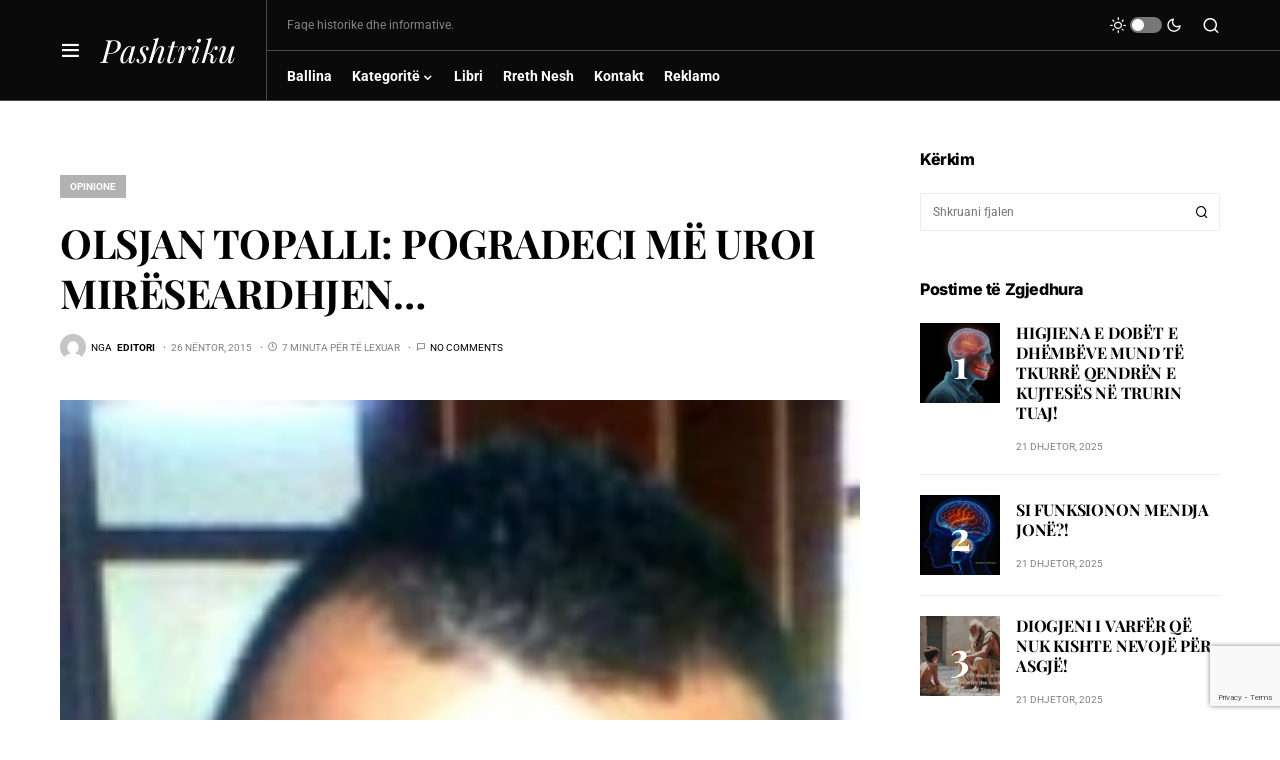

--- FILE ---
content_type: text/html; charset=utf-8
request_url: https://www.google.com/recaptcha/api2/anchor?ar=1&k=6Ldx6gspAAAAAF986UGkGcj1ajFG-53Bv6tM5YaW&co=aHR0cHM6Ly9wYXNodHJpa3Uub3JnOjQ0Mw..&hl=en&v=7gg7H51Q-naNfhmCP3_R47ho&size=invisible&anchor-ms=20000&execute-ms=30000&cb=npp5fweq4fa4
body_size: 48222
content:
<!DOCTYPE HTML><html dir="ltr" lang="en"><head><meta http-equiv="Content-Type" content="text/html; charset=UTF-8">
<meta http-equiv="X-UA-Compatible" content="IE=edge">
<title>reCAPTCHA</title>
<style type="text/css">
/* cyrillic-ext */
@font-face {
  font-family: 'Roboto';
  font-style: normal;
  font-weight: 400;
  font-stretch: 100%;
  src: url(//fonts.gstatic.com/s/roboto/v48/KFO7CnqEu92Fr1ME7kSn66aGLdTylUAMa3GUBHMdazTgWw.woff2) format('woff2');
  unicode-range: U+0460-052F, U+1C80-1C8A, U+20B4, U+2DE0-2DFF, U+A640-A69F, U+FE2E-FE2F;
}
/* cyrillic */
@font-face {
  font-family: 'Roboto';
  font-style: normal;
  font-weight: 400;
  font-stretch: 100%;
  src: url(//fonts.gstatic.com/s/roboto/v48/KFO7CnqEu92Fr1ME7kSn66aGLdTylUAMa3iUBHMdazTgWw.woff2) format('woff2');
  unicode-range: U+0301, U+0400-045F, U+0490-0491, U+04B0-04B1, U+2116;
}
/* greek-ext */
@font-face {
  font-family: 'Roboto';
  font-style: normal;
  font-weight: 400;
  font-stretch: 100%;
  src: url(//fonts.gstatic.com/s/roboto/v48/KFO7CnqEu92Fr1ME7kSn66aGLdTylUAMa3CUBHMdazTgWw.woff2) format('woff2');
  unicode-range: U+1F00-1FFF;
}
/* greek */
@font-face {
  font-family: 'Roboto';
  font-style: normal;
  font-weight: 400;
  font-stretch: 100%;
  src: url(//fonts.gstatic.com/s/roboto/v48/KFO7CnqEu92Fr1ME7kSn66aGLdTylUAMa3-UBHMdazTgWw.woff2) format('woff2');
  unicode-range: U+0370-0377, U+037A-037F, U+0384-038A, U+038C, U+038E-03A1, U+03A3-03FF;
}
/* math */
@font-face {
  font-family: 'Roboto';
  font-style: normal;
  font-weight: 400;
  font-stretch: 100%;
  src: url(//fonts.gstatic.com/s/roboto/v48/KFO7CnqEu92Fr1ME7kSn66aGLdTylUAMawCUBHMdazTgWw.woff2) format('woff2');
  unicode-range: U+0302-0303, U+0305, U+0307-0308, U+0310, U+0312, U+0315, U+031A, U+0326-0327, U+032C, U+032F-0330, U+0332-0333, U+0338, U+033A, U+0346, U+034D, U+0391-03A1, U+03A3-03A9, U+03B1-03C9, U+03D1, U+03D5-03D6, U+03F0-03F1, U+03F4-03F5, U+2016-2017, U+2034-2038, U+203C, U+2040, U+2043, U+2047, U+2050, U+2057, U+205F, U+2070-2071, U+2074-208E, U+2090-209C, U+20D0-20DC, U+20E1, U+20E5-20EF, U+2100-2112, U+2114-2115, U+2117-2121, U+2123-214F, U+2190, U+2192, U+2194-21AE, U+21B0-21E5, U+21F1-21F2, U+21F4-2211, U+2213-2214, U+2216-22FF, U+2308-230B, U+2310, U+2319, U+231C-2321, U+2336-237A, U+237C, U+2395, U+239B-23B7, U+23D0, U+23DC-23E1, U+2474-2475, U+25AF, U+25B3, U+25B7, U+25BD, U+25C1, U+25CA, U+25CC, U+25FB, U+266D-266F, U+27C0-27FF, U+2900-2AFF, U+2B0E-2B11, U+2B30-2B4C, U+2BFE, U+3030, U+FF5B, U+FF5D, U+1D400-1D7FF, U+1EE00-1EEFF;
}
/* symbols */
@font-face {
  font-family: 'Roboto';
  font-style: normal;
  font-weight: 400;
  font-stretch: 100%;
  src: url(//fonts.gstatic.com/s/roboto/v48/KFO7CnqEu92Fr1ME7kSn66aGLdTylUAMaxKUBHMdazTgWw.woff2) format('woff2');
  unicode-range: U+0001-000C, U+000E-001F, U+007F-009F, U+20DD-20E0, U+20E2-20E4, U+2150-218F, U+2190, U+2192, U+2194-2199, U+21AF, U+21E6-21F0, U+21F3, U+2218-2219, U+2299, U+22C4-22C6, U+2300-243F, U+2440-244A, U+2460-24FF, U+25A0-27BF, U+2800-28FF, U+2921-2922, U+2981, U+29BF, U+29EB, U+2B00-2BFF, U+4DC0-4DFF, U+FFF9-FFFB, U+10140-1018E, U+10190-1019C, U+101A0, U+101D0-101FD, U+102E0-102FB, U+10E60-10E7E, U+1D2C0-1D2D3, U+1D2E0-1D37F, U+1F000-1F0FF, U+1F100-1F1AD, U+1F1E6-1F1FF, U+1F30D-1F30F, U+1F315, U+1F31C, U+1F31E, U+1F320-1F32C, U+1F336, U+1F378, U+1F37D, U+1F382, U+1F393-1F39F, U+1F3A7-1F3A8, U+1F3AC-1F3AF, U+1F3C2, U+1F3C4-1F3C6, U+1F3CA-1F3CE, U+1F3D4-1F3E0, U+1F3ED, U+1F3F1-1F3F3, U+1F3F5-1F3F7, U+1F408, U+1F415, U+1F41F, U+1F426, U+1F43F, U+1F441-1F442, U+1F444, U+1F446-1F449, U+1F44C-1F44E, U+1F453, U+1F46A, U+1F47D, U+1F4A3, U+1F4B0, U+1F4B3, U+1F4B9, U+1F4BB, U+1F4BF, U+1F4C8-1F4CB, U+1F4D6, U+1F4DA, U+1F4DF, U+1F4E3-1F4E6, U+1F4EA-1F4ED, U+1F4F7, U+1F4F9-1F4FB, U+1F4FD-1F4FE, U+1F503, U+1F507-1F50B, U+1F50D, U+1F512-1F513, U+1F53E-1F54A, U+1F54F-1F5FA, U+1F610, U+1F650-1F67F, U+1F687, U+1F68D, U+1F691, U+1F694, U+1F698, U+1F6AD, U+1F6B2, U+1F6B9-1F6BA, U+1F6BC, U+1F6C6-1F6CF, U+1F6D3-1F6D7, U+1F6E0-1F6EA, U+1F6F0-1F6F3, U+1F6F7-1F6FC, U+1F700-1F7FF, U+1F800-1F80B, U+1F810-1F847, U+1F850-1F859, U+1F860-1F887, U+1F890-1F8AD, U+1F8B0-1F8BB, U+1F8C0-1F8C1, U+1F900-1F90B, U+1F93B, U+1F946, U+1F984, U+1F996, U+1F9E9, U+1FA00-1FA6F, U+1FA70-1FA7C, U+1FA80-1FA89, U+1FA8F-1FAC6, U+1FACE-1FADC, U+1FADF-1FAE9, U+1FAF0-1FAF8, U+1FB00-1FBFF;
}
/* vietnamese */
@font-face {
  font-family: 'Roboto';
  font-style: normal;
  font-weight: 400;
  font-stretch: 100%;
  src: url(//fonts.gstatic.com/s/roboto/v48/KFO7CnqEu92Fr1ME7kSn66aGLdTylUAMa3OUBHMdazTgWw.woff2) format('woff2');
  unicode-range: U+0102-0103, U+0110-0111, U+0128-0129, U+0168-0169, U+01A0-01A1, U+01AF-01B0, U+0300-0301, U+0303-0304, U+0308-0309, U+0323, U+0329, U+1EA0-1EF9, U+20AB;
}
/* latin-ext */
@font-face {
  font-family: 'Roboto';
  font-style: normal;
  font-weight: 400;
  font-stretch: 100%;
  src: url(//fonts.gstatic.com/s/roboto/v48/KFO7CnqEu92Fr1ME7kSn66aGLdTylUAMa3KUBHMdazTgWw.woff2) format('woff2');
  unicode-range: U+0100-02BA, U+02BD-02C5, U+02C7-02CC, U+02CE-02D7, U+02DD-02FF, U+0304, U+0308, U+0329, U+1D00-1DBF, U+1E00-1E9F, U+1EF2-1EFF, U+2020, U+20A0-20AB, U+20AD-20C0, U+2113, U+2C60-2C7F, U+A720-A7FF;
}
/* latin */
@font-face {
  font-family: 'Roboto';
  font-style: normal;
  font-weight: 400;
  font-stretch: 100%;
  src: url(//fonts.gstatic.com/s/roboto/v48/KFO7CnqEu92Fr1ME7kSn66aGLdTylUAMa3yUBHMdazQ.woff2) format('woff2');
  unicode-range: U+0000-00FF, U+0131, U+0152-0153, U+02BB-02BC, U+02C6, U+02DA, U+02DC, U+0304, U+0308, U+0329, U+2000-206F, U+20AC, U+2122, U+2191, U+2193, U+2212, U+2215, U+FEFF, U+FFFD;
}
/* cyrillic-ext */
@font-face {
  font-family: 'Roboto';
  font-style: normal;
  font-weight: 500;
  font-stretch: 100%;
  src: url(//fonts.gstatic.com/s/roboto/v48/KFO7CnqEu92Fr1ME7kSn66aGLdTylUAMa3GUBHMdazTgWw.woff2) format('woff2');
  unicode-range: U+0460-052F, U+1C80-1C8A, U+20B4, U+2DE0-2DFF, U+A640-A69F, U+FE2E-FE2F;
}
/* cyrillic */
@font-face {
  font-family: 'Roboto';
  font-style: normal;
  font-weight: 500;
  font-stretch: 100%;
  src: url(//fonts.gstatic.com/s/roboto/v48/KFO7CnqEu92Fr1ME7kSn66aGLdTylUAMa3iUBHMdazTgWw.woff2) format('woff2');
  unicode-range: U+0301, U+0400-045F, U+0490-0491, U+04B0-04B1, U+2116;
}
/* greek-ext */
@font-face {
  font-family: 'Roboto';
  font-style: normal;
  font-weight: 500;
  font-stretch: 100%;
  src: url(//fonts.gstatic.com/s/roboto/v48/KFO7CnqEu92Fr1ME7kSn66aGLdTylUAMa3CUBHMdazTgWw.woff2) format('woff2');
  unicode-range: U+1F00-1FFF;
}
/* greek */
@font-face {
  font-family: 'Roboto';
  font-style: normal;
  font-weight: 500;
  font-stretch: 100%;
  src: url(//fonts.gstatic.com/s/roboto/v48/KFO7CnqEu92Fr1ME7kSn66aGLdTylUAMa3-UBHMdazTgWw.woff2) format('woff2');
  unicode-range: U+0370-0377, U+037A-037F, U+0384-038A, U+038C, U+038E-03A1, U+03A3-03FF;
}
/* math */
@font-face {
  font-family: 'Roboto';
  font-style: normal;
  font-weight: 500;
  font-stretch: 100%;
  src: url(//fonts.gstatic.com/s/roboto/v48/KFO7CnqEu92Fr1ME7kSn66aGLdTylUAMawCUBHMdazTgWw.woff2) format('woff2');
  unicode-range: U+0302-0303, U+0305, U+0307-0308, U+0310, U+0312, U+0315, U+031A, U+0326-0327, U+032C, U+032F-0330, U+0332-0333, U+0338, U+033A, U+0346, U+034D, U+0391-03A1, U+03A3-03A9, U+03B1-03C9, U+03D1, U+03D5-03D6, U+03F0-03F1, U+03F4-03F5, U+2016-2017, U+2034-2038, U+203C, U+2040, U+2043, U+2047, U+2050, U+2057, U+205F, U+2070-2071, U+2074-208E, U+2090-209C, U+20D0-20DC, U+20E1, U+20E5-20EF, U+2100-2112, U+2114-2115, U+2117-2121, U+2123-214F, U+2190, U+2192, U+2194-21AE, U+21B0-21E5, U+21F1-21F2, U+21F4-2211, U+2213-2214, U+2216-22FF, U+2308-230B, U+2310, U+2319, U+231C-2321, U+2336-237A, U+237C, U+2395, U+239B-23B7, U+23D0, U+23DC-23E1, U+2474-2475, U+25AF, U+25B3, U+25B7, U+25BD, U+25C1, U+25CA, U+25CC, U+25FB, U+266D-266F, U+27C0-27FF, U+2900-2AFF, U+2B0E-2B11, U+2B30-2B4C, U+2BFE, U+3030, U+FF5B, U+FF5D, U+1D400-1D7FF, U+1EE00-1EEFF;
}
/* symbols */
@font-face {
  font-family: 'Roboto';
  font-style: normal;
  font-weight: 500;
  font-stretch: 100%;
  src: url(//fonts.gstatic.com/s/roboto/v48/KFO7CnqEu92Fr1ME7kSn66aGLdTylUAMaxKUBHMdazTgWw.woff2) format('woff2');
  unicode-range: U+0001-000C, U+000E-001F, U+007F-009F, U+20DD-20E0, U+20E2-20E4, U+2150-218F, U+2190, U+2192, U+2194-2199, U+21AF, U+21E6-21F0, U+21F3, U+2218-2219, U+2299, U+22C4-22C6, U+2300-243F, U+2440-244A, U+2460-24FF, U+25A0-27BF, U+2800-28FF, U+2921-2922, U+2981, U+29BF, U+29EB, U+2B00-2BFF, U+4DC0-4DFF, U+FFF9-FFFB, U+10140-1018E, U+10190-1019C, U+101A0, U+101D0-101FD, U+102E0-102FB, U+10E60-10E7E, U+1D2C0-1D2D3, U+1D2E0-1D37F, U+1F000-1F0FF, U+1F100-1F1AD, U+1F1E6-1F1FF, U+1F30D-1F30F, U+1F315, U+1F31C, U+1F31E, U+1F320-1F32C, U+1F336, U+1F378, U+1F37D, U+1F382, U+1F393-1F39F, U+1F3A7-1F3A8, U+1F3AC-1F3AF, U+1F3C2, U+1F3C4-1F3C6, U+1F3CA-1F3CE, U+1F3D4-1F3E0, U+1F3ED, U+1F3F1-1F3F3, U+1F3F5-1F3F7, U+1F408, U+1F415, U+1F41F, U+1F426, U+1F43F, U+1F441-1F442, U+1F444, U+1F446-1F449, U+1F44C-1F44E, U+1F453, U+1F46A, U+1F47D, U+1F4A3, U+1F4B0, U+1F4B3, U+1F4B9, U+1F4BB, U+1F4BF, U+1F4C8-1F4CB, U+1F4D6, U+1F4DA, U+1F4DF, U+1F4E3-1F4E6, U+1F4EA-1F4ED, U+1F4F7, U+1F4F9-1F4FB, U+1F4FD-1F4FE, U+1F503, U+1F507-1F50B, U+1F50D, U+1F512-1F513, U+1F53E-1F54A, U+1F54F-1F5FA, U+1F610, U+1F650-1F67F, U+1F687, U+1F68D, U+1F691, U+1F694, U+1F698, U+1F6AD, U+1F6B2, U+1F6B9-1F6BA, U+1F6BC, U+1F6C6-1F6CF, U+1F6D3-1F6D7, U+1F6E0-1F6EA, U+1F6F0-1F6F3, U+1F6F7-1F6FC, U+1F700-1F7FF, U+1F800-1F80B, U+1F810-1F847, U+1F850-1F859, U+1F860-1F887, U+1F890-1F8AD, U+1F8B0-1F8BB, U+1F8C0-1F8C1, U+1F900-1F90B, U+1F93B, U+1F946, U+1F984, U+1F996, U+1F9E9, U+1FA00-1FA6F, U+1FA70-1FA7C, U+1FA80-1FA89, U+1FA8F-1FAC6, U+1FACE-1FADC, U+1FADF-1FAE9, U+1FAF0-1FAF8, U+1FB00-1FBFF;
}
/* vietnamese */
@font-face {
  font-family: 'Roboto';
  font-style: normal;
  font-weight: 500;
  font-stretch: 100%;
  src: url(//fonts.gstatic.com/s/roboto/v48/KFO7CnqEu92Fr1ME7kSn66aGLdTylUAMa3OUBHMdazTgWw.woff2) format('woff2');
  unicode-range: U+0102-0103, U+0110-0111, U+0128-0129, U+0168-0169, U+01A0-01A1, U+01AF-01B0, U+0300-0301, U+0303-0304, U+0308-0309, U+0323, U+0329, U+1EA0-1EF9, U+20AB;
}
/* latin-ext */
@font-face {
  font-family: 'Roboto';
  font-style: normal;
  font-weight: 500;
  font-stretch: 100%;
  src: url(//fonts.gstatic.com/s/roboto/v48/KFO7CnqEu92Fr1ME7kSn66aGLdTylUAMa3KUBHMdazTgWw.woff2) format('woff2');
  unicode-range: U+0100-02BA, U+02BD-02C5, U+02C7-02CC, U+02CE-02D7, U+02DD-02FF, U+0304, U+0308, U+0329, U+1D00-1DBF, U+1E00-1E9F, U+1EF2-1EFF, U+2020, U+20A0-20AB, U+20AD-20C0, U+2113, U+2C60-2C7F, U+A720-A7FF;
}
/* latin */
@font-face {
  font-family: 'Roboto';
  font-style: normal;
  font-weight: 500;
  font-stretch: 100%;
  src: url(//fonts.gstatic.com/s/roboto/v48/KFO7CnqEu92Fr1ME7kSn66aGLdTylUAMa3yUBHMdazQ.woff2) format('woff2');
  unicode-range: U+0000-00FF, U+0131, U+0152-0153, U+02BB-02BC, U+02C6, U+02DA, U+02DC, U+0304, U+0308, U+0329, U+2000-206F, U+20AC, U+2122, U+2191, U+2193, U+2212, U+2215, U+FEFF, U+FFFD;
}
/* cyrillic-ext */
@font-face {
  font-family: 'Roboto';
  font-style: normal;
  font-weight: 900;
  font-stretch: 100%;
  src: url(//fonts.gstatic.com/s/roboto/v48/KFO7CnqEu92Fr1ME7kSn66aGLdTylUAMa3GUBHMdazTgWw.woff2) format('woff2');
  unicode-range: U+0460-052F, U+1C80-1C8A, U+20B4, U+2DE0-2DFF, U+A640-A69F, U+FE2E-FE2F;
}
/* cyrillic */
@font-face {
  font-family: 'Roboto';
  font-style: normal;
  font-weight: 900;
  font-stretch: 100%;
  src: url(//fonts.gstatic.com/s/roboto/v48/KFO7CnqEu92Fr1ME7kSn66aGLdTylUAMa3iUBHMdazTgWw.woff2) format('woff2');
  unicode-range: U+0301, U+0400-045F, U+0490-0491, U+04B0-04B1, U+2116;
}
/* greek-ext */
@font-face {
  font-family: 'Roboto';
  font-style: normal;
  font-weight: 900;
  font-stretch: 100%;
  src: url(//fonts.gstatic.com/s/roboto/v48/KFO7CnqEu92Fr1ME7kSn66aGLdTylUAMa3CUBHMdazTgWw.woff2) format('woff2');
  unicode-range: U+1F00-1FFF;
}
/* greek */
@font-face {
  font-family: 'Roboto';
  font-style: normal;
  font-weight: 900;
  font-stretch: 100%;
  src: url(//fonts.gstatic.com/s/roboto/v48/KFO7CnqEu92Fr1ME7kSn66aGLdTylUAMa3-UBHMdazTgWw.woff2) format('woff2');
  unicode-range: U+0370-0377, U+037A-037F, U+0384-038A, U+038C, U+038E-03A1, U+03A3-03FF;
}
/* math */
@font-face {
  font-family: 'Roboto';
  font-style: normal;
  font-weight: 900;
  font-stretch: 100%;
  src: url(//fonts.gstatic.com/s/roboto/v48/KFO7CnqEu92Fr1ME7kSn66aGLdTylUAMawCUBHMdazTgWw.woff2) format('woff2');
  unicode-range: U+0302-0303, U+0305, U+0307-0308, U+0310, U+0312, U+0315, U+031A, U+0326-0327, U+032C, U+032F-0330, U+0332-0333, U+0338, U+033A, U+0346, U+034D, U+0391-03A1, U+03A3-03A9, U+03B1-03C9, U+03D1, U+03D5-03D6, U+03F0-03F1, U+03F4-03F5, U+2016-2017, U+2034-2038, U+203C, U+2040, U+2043, U+2047, U+2050, U+2057, U+205F, U+2070-2071, U+2074-208E, U+2090-209C, U+20D0-20DC, U+20E1, U+20E5-20EF, U+2100-2112, U+2114-2115, U+2117-2121, U+2123-214F, U+2190, U+2192, U+2194-21AE, U+21B0-21E5, U+21F1-21F2, U+21F4-2211, U+2213-2214, U+2216-22FF, U+2308-230B, U+2310, U+2319, U+231C-2321, U+2336-237A, U+237C, U+2395, U+239B-23B7, U+23D0, U+23DC-23E1, U+2474-2475, U+25AF, U+25B3, U+25B7, U+25BD, U+25C1, U+25CA, U+25CC, U+25FB, U+266D-266F, U+27C0-27FF, U+2900-2AFF, U+2B0E-2B11, U+2B30-2B4C, U+2BFE, U+3030, U+FF5B, U+FF5D, U+1D400-1D7FF, U+1EE00-1EEFF;
}
/* symbols */
@font-face {
  font-family: 'Roboto';
  font-style: normal;
  font-weight: 900;
  font-stretch: 100%;
  src: url(//fonts.gstatic.com/s/roboto/v48/KFO7CnqEu92Fr1ME7kSn66aGLdTylUAMaxKUBHMdazTgWw.woff2) format('woff2');
  unicode-range: U+0001-000C, U+000E-001F, U+007F-009F, U+20DD-20E0, U+20E2-20E4, U+2150-218F, U+2190, U+2192, U+2194-2199, U+21AF, U+21E6-21F0, U+21F3, U+2218-2219, U+2299, U+22C4-22C6, U+2300-243F, U+2440-244A, U+2460-24FF, U+25A0-27BF, U+2800-28FF, U+2921-2922, U+2981, U+29BF, U+29EB, U+2B00-2BFF, U+4DC0-4DFF, U+FFF9-FFFB, U+10140-1018E, U+10190-1019C, U+101A0, U+101D0-101FD, U+102E0-102FB, U+10E60-10E7E, U+1D2C0-1D2D3, U+1D2E0-1D37F, U+1F000-1F0FF, U+1F100-1F1AD, U+1F1E6-1F1FF, U+1F30D-1F30F, U+1F315, U+1F31C, U+1F31E, U+1F320-1F32C, U+1F336, U+1F378, U+1F37D, U+1F382, U+1F393-1F39F, U+1F3A7-1F3A8, U+1F3AC-1F3AF, U+1F3C2, U+1F3C4-1F3C6, U+1F3CA-1F3CE, U+1F3D4-1F3E0, U+1F3ED, U+1F3F1-1F3F3, U+1F3F5-1F3F7, U+1F408, U+1F415, U+1F41F, U+1F426, U+1F43F, U+1F441-1F442, U+1F444, U+1F446-1F449, U+1F44C-1F44E, U+1F453, U+1F46A, U+1F47D, U+1F4A3, U+1F4B0, U+1F4B3, U+1F4B9, U+1F4BB, U+1F4BF, U+1F4C8-1F4CB, U+1F4D6, U+1F4DA, U+1F4DF, U+1F4E3-1F4E6, U+1F4EA-1F4ED, U+1F4F7, U+1F4F9-1F4FB, U+1F4FD-1F4FE, U+1F503, U+1F507-1F50B, U+1F50D, U+1F512-1F513, U+1F53E-1F54A, U+1F54F-1F5FA, U+1F610, U+1F650-1F67F, U+1F687, U+1F68D, U+1F691, U+1F694, U+1F698, U+1F6AD, U+1F6B2, U+1F6B9-1F6BA, U+1F6BC, U+1F6C6-1F6CF, U+1F6D3-1F6D7, U+1F6E0-1F6EA, U+1F6F0-1F6F3, U+1F6F7-1F6FC, U+1F700-1F7FF, U+1F800-1F80B, U+1F810-1F847, U+1F850-1F859, U+1F860-1F887, U+1F890-1F8AD, U+1F8B0-1F8BB, U+1F8C0-1F8C1, U+1F900-1F90B, U+1F93B, U+1F946, U+1F984, U+1F996, U+1F9E9, U+1FA00-1FA6F, U+1FA70-1FA7C, U+1FA80-1FA89, U+1FA8F-1FAC6, U+1FACE-1FADC, U+1FADF-1FAE9, U+1FAF0-1FAF8, U+1FB00-1FBFF;
}
/* vietnamese */
@font-face {
  font-family: 'Roboto';
  font-style: normal;
  font-weight: 900;
  font-stretch: 100%;
  src: url(//fonts.gstatic.com/s/roboto/v48/KFO7CnqEu92Fr1ME7kSn66aGLdTylUAMa3OUBHMdazTgWw.woff2) format('woff2');
  unicode-range: U+0102-0103, U+0110-0111, U+0128-0129, U+0168-0169, U+01A0-01A1, U+01AF-01B0, U+0300-0301, U+0303-0304, U+0308-0309, U+0323, U+0329, U+1EA0-1EF9, U+20AB;
}
/* latin-ext */
@font-face {
  font-family: 'Roboto';
  font-style: normal;
  font-weight: 900;
  font-stretch: 100%;
  src: url(//fonts.gstatic.com/s/roboto/v48/KFO7CnqEu92Fr1ME7kSn66aGLdTylUAMa3KUBHMdazTgWw.woff2) format('woff2');
  unicode-range: U+0100-02BA, U+02BD-02C5, U+02C7-02CC, U+02CE-02D7, U+02DD-02FF, U+0304, U+0308, U+0329, U+1D00-1DBF, U+1E00-1E9F, U+1EF2-1EFF, U+2020, U+20A0-20AB, U+20AD-20C0, U+2113, U+2C60-2C7F, U+A720-A7FF;
}
/* latin */
@font-face {
  font-family: 'Roboto';
  font-style: normal;
  font-weight: 900;
  font-stretch: 100%;
  src: url(//fonts.gstatic.com/s/roboto/v48/KFO7CnqEu92Fr1ME7kSn66aGLdTylUAMa3yUBHMdazQ.woff2) format('woff2');
  unicode-range: U+0000-00FF, U+0131, U+0152-0153, U+02BB-02BC, U+02C6, U+02DA, U+02DC, U+0304, U+0308, U+0329, U+2000-206F, U+20AC, U+2122, U+2191, U+2193, U+2212, U+2215, U+FEFF, U+FFFD;
}

</style>
<link rel="stylesheet" type="text/css" href="https://www.gstatic.com/recaptcha/releases/7gg7H51Q-naNfhmCP3_R47ho/styles__ltr.css">
<script nonce="ckXyvXMtIX57DT6w__fRyg" type="text/javascript">window['__recaptcha_api'] = 'https://www.google.com/recaptcha/api2/';</script>
<script type="text/javascript" src="https://www.gstatic.com/recaptcha/releases/7gg7H51Q-naNfhmCP3_R47ho/recaptcha__en.js" nonce="ckXyvXMtIX57DT6w__fRyg">
      
    </script></head>
<body><div id="rc-anchor-alert" class="rc-anchor-alert"></div>
<input type="hidden" id="recaptcha-token" value="[base64]">
<script type="text/javascript" nonce="ckXyvXMtIX57DT6w__fRyg">
      recaptcha.anchor.Main.init("[\x22ainput\x22,[\x22bgdata\x22,\x22\x22,\[base64]/[base64]/[base64]/[base64]/[base64]/[base64]/[base64]/[base64]/[base64]/[base64]\\u003d\x22,\[base64]\x22,\x22QTLCnwTCicK1WVIYw7ZJwqptP8OWJENGw4HDm8K5w6Asw5vDtFXDvsOjBD4lWw4Dw4ozecKDw7rDmiApw6DCqxAwZjPDocO/w7TCrMONwpYOwqHDoxNPwojCqcOCCMKvwroDwoDDjhDDncOWNgd/BsKFwpAWVmMSw44cNXU0DsOuJ8O7w4HDk8OVMAwzBQ0pKsKdw7lewqBbDivCnzI6w5nDuUgww7oXw6TCiFwUSUHCmMOQw75EL8O4wpDDk2jDhMOCwrXDvMOzYcOow7HConsYwqJKUcKZw7rDi8O2HGEMw7DDoGfCl8OAGw3DnMOHwpPDlMOOwqXDkwbDi8Kiw5TCn2I/[base64]/CgcO8VsKkL39Awq5YwqFiN8KHVcObw6jDjcKcw6/DkDA8U8KlGWbClFpGDwUkwph6T0giTcKcOGdZQWVkYG1lcho/[base64]/DrSdAXsKHGsKafcOZesObw78FF8OSDwXDr8OgCcKXw4kJSmnDiMKyw5rDmDnDoXsKant9GW8gwqnDm17DuS/DpMOjIVbDrhnDu1TCrA3Cg8K5woUTw48/SFgIwqHCok8+w6PDq8OHwozDvFw0w47DiWIwUmNrw75kY8K4wq3CoFPDsETDksOSw7kewo5KS8O5w63CvDIqw6xkNEUWwqpEEwAESV94wpZSTMKQM8K9GXs0TsKzZgPComfCgBXDlMKvwqXCkcKbwrpuwrwwccO7dsOyAyQrwppMwqtwBQ7DosOGLEZzwq/Dk3nCvBnCpV3CvifDg8OZw49lwoVNw7JkfAfCpG7DrSnDtMOEdDsXScOeQWkNTF/DsV8KDSDCrH5fDcOPwpMNCgQtUj7DmMKxAkZ2worDtQbDlsK2w6wdNmnDkcOYMUnDpTYkVMKEQlIkw5/[base64]/w4vDt8KvOcK2wrXDtMK0KcKUKlvDrsObwoVCwqzDp8KSwpbDgcKNc8OlNCkUw7AyT8KvTsOZXTdCwoQ9MV7DnXY/HW4Iw5jCpsKQwrxRwprDt8OYBx7CpQLCjMKgL8Ofw7zDlXLCg8OtOMOcG8KHVH9Xw69lS8KmOMOnB8Ogw5/DjhfDjsKnw5Q6fsOmEVPDvHxEwpYqVcKhLBBzXMOjw7t2embCi1DDnkbCryHCpUpmwp4Sw4TDoDLCohwnwpdsw4XCtR3DlcOoV1XCm2rCn8Onw77Dh8KmJ1PDuMO2w4gLwqTDicKfw4/DphZCHSIBwohfw6lzB0nChS47w5zCmcKgOhw/L8Khw73ClnU8wpF9XsOMwqI1ZFTCmWvDqsOlZsKxf2AmD8KHwosLwp/Cpy03EnYAXStPwofCumU0w4tuwo9dJxnDqcOrwpTCuR43ZcK1NMKAwqsqGkZDwr4nOsKCfcK4WndOHzjDs8Kswr/CmMKcfcKlw47CjCh+wprDrcKNZsOEwpF0wqTDpBgawr3CiMOzTcKnQsKXwrbCuMOfGsOswrtYw6bDscOXUjcAwoTCrWBzw4lBFGplwpDDjS3CsR/Dj8KIXirClcKEVlpZZGECwpwFNDgYWsKsfmQMM3gecyBZNcOCbMKrDsKGbsK/wr07E8OlAMOjVW/DgsOEIy7CpGzDoMOYSsKwSiF0EMK9TAXDl8OdeMO1woVXeMOnN07CqmNqXMOFwqvCrUvDvcO6VR0+FErCtDdfwo4XR8KFwrHDuml2wp1EwrbDlB/CkQjCqV3Di8KJwo1NMsKqHsKnw7lVwp3DvBfDhcKzw57Dk8OyK8KHQMOiEzMrwprCiyPDhDvDjkc6w6kIw7nCucOjw5pwN8K/dcO7w6nDhMKoUMKSwpbCqXPCkHXCoBfClEhew79TVcKZw5tdY28swoPDkFBJTR7DqgrClMODRG9Xw7/CjgvDl1Y3w6dmwqXCuMO0woFLU8KTCcKZc8O7w6gBwrvCtyU8HMK1IsKaw53CsMK4wq/DjcKUSMKCw6fCr8Onw4/CoMKdw7Y/wqJadgkdEcKLw4fDq8OdEmpaOmE0w6kLIRPCqsO3MsO+w5zCrsOUw4vDl8OIJsOkECPDqsKJNcOpSw/Du8K6wrxVwq/DnsOJw5TDiTjCm1LDusKxfwzDonDDrltUwqHCssOPw6Iewo3CvMKmP8KEwo7Di8KtwqByWcKNw43DqwvDsH7DnR/DhwPDtMOnf8KJwqTDqcOlwpvDrMO0w6/DkjjCicOkLcOycDDCrsOHBMKqw7MuKmp/D8O1fcKldQwcV0jDg8KCw5DChsO0woYLw6QCJXXDrnnDmW7DgsOSwpzDu3Ekw6JgDgRow6TCty3DmBlMPXfDiSNew7bDniXCvMOlw7DDtG7Dm8Oqw79XwpExwohKw7vDm8Ojw6XDo2BhHF5ubiBPwqrDusKnw7PCgsKmw5DCiFvCvwlqagd9acOOCSfCmB8Fw4DCt8K/B8O5wplmJ8KHwoLCi8K3wqd4wo3DqcK8w4fDi8KQdsKKbCjCicKww5bCmzPCvC7Cr8Kkw6HDiRRiw7sQw4hbw6PDkMK4UllMBCnCtMKHJT/DgcK6w7LDnj8pwqDDvQ7Dl8K8wovDgBLCvzYqIVsDwqHDkmvCmU9pUcOqwqcpQz/[base64]/w4VTw651GSnDhcKEP1YKARpmw73DjzFawr3DvcKmVwvCi8Ksw5fDgxPDlWHClMKTwozCmsKPw58NbcOnwrTDkUXCpQXDuVTChxlLwppAw4fDikrDrx8zAMKDPsKXwq9Qw6ZcLR/CkDhrwppeL8KXKAFow4Y6w693w5Fmw6rDoMONw4DDpcKgwpcswpdRw4LDi8KjRhrDq8OuGcOGw6h+V8KoCRwQw5EHw53CgcK5dgd2wrU4w6vCv05Jw7gMECtuPMKiLjLCsMOuwo7Dqk7ChD5+fEsBM8K+ZcO/wrHCvhYFbHvCicK4FcO/[base64]/DuV7Ct8OXw4HCu8KmK8KJw6nDicOGJj7DgHzCkEPDiMOWO8KewrzDpMKnw43DvcK+HCJ7wqRJwqvDsld4w6bCtMObw5Fnw4xEwoDChsKieDzCrXfDvMOawooew68XOMKOw5XCjmrDksObw6PCg8OLeAPDkcOpw7/[base64]/CjMOBJMK2HsKjwoJaC8OpbcOJe8OuMMOWW8O9wojCtkdzwrx5e8KRcnReLsKLwp/DhBvCtihQw4DCgX7CvMKcw5nDjTbCrcOLwp/CssKHZsOcSg3CocOODcKLKjRwcHBbWwPCtUJNw6nCvnTDpGrCn8OwV8OYf1MgH27Dl8OTwoQKLR3CrsOqwoDDqcKjw6IBPMKmwp1SfsKFNMOee8OFw6DDs8KTInrCr2ADOH4iwrEyRcONYiZ/dsOswrLCiMOMwp5gPMOIwp3Ck3Y8wqHDocKmw4HDicKkw6ptw5LCvAnCsS3Cu8OJwrHClMO5w4rCiMKTwqDDiMK6VXFSFMKhwolXw7F9YkHCt1TDpcK0wpbCn8OJHMOYwr/Dm8OCGWIVVCkGa8KjQcOqw4PDnn7CqB0UwrXCocKFw4HDiQTDglrChDjCsH7CvkQFw6QYwokmw7x2wpbDtRsTw7BQw7nCv8OldMKWw4svL8K2w7PDszfDmDxTenFPC8OnYAnCrcO2w5RlcQTCpcKzL8O4DSlSwrYGY3JtPAIfwqh5b044w5kyw7t2QMONw7VXesKSwp/Cv1RlZ8KWwo7Cm8KOR8OKScOadg3DscKqwrtxw6Z7woAiSMOiwohxw6nClcKSD8KvLkTCo8Otwq/[base64]/Ch8O9woJdw6vDiMKOw4IDwrQswq5+wofDqsONZsODMDtoKTHCrcKXwrkBwrHDssKmw7QjdkEWVUMFwptUcMO3w5gSTMKlVyhcwr7ClsOowoXDhk4/woAzwoDCrTLDjCYhBMKGw6bDnMKow6xyPi/DnwTDusOGwrZCwrgbw4BPwphtwr5wcFHDpGpQdzgSE8KLQ3nCjsOuF0vDpU8/OXlww4dbwoHChnRawrROJ2DDqQl2wrbDmHRFwrbDjm3Dq3cjKMOPwr3DjGcIw6fDr3liwopDf8OMEsKGTMKUAsKlLsKQPTttw7xww7/DuwYhMy0QwqfChsOtNjdGwqjDpGpewoE5w4fDjhzCviPCiT/DhsOsFsK2w4R5woA8w5MbZcOewrTCoFAdUsObbEbCnUrDgMOaVAPDsBMeS0xPTcKMaj8fwpEmwpzDrWtBw4/CoMKaw5zCiAJgOMKmw43CicObwp1+w7sDAnshdRbCqQbDmRnDpX7CqsK/HsKhworDkizCoUoIw5MwXMKJN1fCl8Kjw7zCncKsF8KcRAZzwrR8wqI/w6Nnw4AaT8KFVjo5MjZoaMOKDnXCgsKMw6wZwrrDtwVVw4gxwoQ8wpxUC2NCP1goJ8OsOCfCvnbDucOueGt8w7LDqMKmw5Yhwo3Cj38rV1Qxw4PDgMOHDcOyA8OXw4pvFRLClBPCtDQowpQqa8Kow5/DscKGLcKARGPDucO9RsOUBMKuGEzCk8Oqw63CoT7DmyBLwq8GRMKbwo4Ew6/[base64]/DlcO7CTlgw4/CkcO0wpvDk8OVYsKdb2xXw4MtwoYkwq3Dv8OrwpgCWHPDp8KHw4NhOx43wqV7GMKZVVXCtH5GDDR2w741YcOJbsOMw64Aw74COMKObHRMw6h8wo/Dt8KVW253w63CnMKxwpTDiMORPWrCpn41w7bDgxoAfsOyPUw/QmPDjkjCrCBjw4gaKV1hwpJRUsKLeAdgw5TDkyvDv8K9w61vwpbDosO4wp7CtH81OsKmwoDCgMO/[base64]/wqnDtMOADcKTwqNSw5zCjsK5w4XDnsKHwrnDmVTCkzLDkFhADMKyXcOceCFXwopcwqpKwo3DgcOiJEzDsH9gNcKTNBzDiFokAsOEwovCosOmwpjCtMOzFVzDu8KVwpcaworDv2TDsHUdwq3DkX0Qw7DCg8OreMKSwo/ClcK6PjQWwr3CrWIZDsO6wr0NXMOEw70CfU91YMOtX8K1DkjDuxx7wqF/w5jDtcK9w7IPD8Ocw63Cg8OLwqDDii3DtEc8w4jCp8KCwrDDrsOgZsKBw58dOn1jWcO8w4XDoSoHHgbCr8O1RW93wp/Drh4dwrFMVMK3AcKiTsOnZBEnPsOdw6jClggTw7cRGMKNwpc/[base64]/[base64]/d0XCjgNUwpYewqnDuyAMShdwwpHDplQSw61QDcOFD8OcNx5LCQZswpzCp14kw67Co1HCgzbDo8KCQCrCmQpEQMKSwrAowo0xOsOATFAKW8KoXcKgw4MMw5F1GFdpLsOCwrjCvsOzBMOEZXXCn8OgfcKaw47CtcOXwpwow43Do8ORwqRKURU/[base64]/DuBNoYcKBf347YMOnw6hQwqZYEB3DkxYCw7dsw7TClcKVw6wPDsOKwqrCucOaAlrClcKLw6gpw4RXw6IeD8Kqw6x1w7hQDQ/DhxbCrsORw5E9w5o0w63CusKkYcKrXALDpMOyFsOtP0rCj8KiFAbDpwkDWT7CpTHCunBdScOLOsOlwrrDjsK8TcKMwogNw6oOYGczwpsfw5PDpcOgbMKnwo8dwrgiYcKVwoHCocK0wpUtE8KTwrlFwpPCpB/ClcO2w4fCq8KYw4ZIFMKNWMKRwovCrBjCgsKpwqEVGjAkVGDCjMKlVWApIcKHXzTCisOswrzCqzQKw4/[base64]/CrMONVMOYFMKfUMO8WcKSwrVedcKjdDRbwofDn3LDrsKURsOQw5RiecO6YcO4w7NUw5AbwoXCn8K2RRPDoBzCnRNVw7XCskXDrcOae8Kcw6hNdMKwXApgw5AOYcOnCyJGQERLwpDCgMKKw6XDg1IHdcK/wqpmEUTDvR44RsOnS8KJwrdqw6Nbw6FuwpfDm8K2DMOYf8K/[base64]/wpl9esKbJUTCliPDrxVJdsOcW0bCnFFhDcKVecKFwpzCrEfDrVcUw6IowrFOwrBxw5/Di8Kzw6fDgMK+e0bDoC4zbVBcERApwoBEwosNwrRBw7NcXxvCtDzCvsKswok3wrN+wo3Cs0oaw4TCiQ7Di8OQw6bChEzDgTnDrMOBXxFWK8Ovw7pBwrHCp8OQwqoxwqRSw4ktYMOBwrvDssOKOVnCkcK5wrcQwpnCizg3wqnDiMKECEsdaRPCoGJ8YMOBU3nDvMKRw7/Coy/CncOPw7fCmcKwwr4NYMKRNcKTAsOGwofDpUNwwqpfwqTCp0UYPsKEZcKrRTbCmHUJPcKXworDvMOuNgdZJ1/CiH/CpijCh3sqPcOZR8O/aVDCqX/Dry7DjGfDs8OHRcOEwqDCk8OTwqxQFGXDkMO6LMOXworCocKTYcKjbQYKf1LDn8OtCcK1KncxwrZTw6LDqmQOw4vClcKSwqswwplzRFlqXA5qw5kyw5PClCYQacK/wqnCqzAHfx/CmwMKLsKNbMONaArDisOFwpgZJcKSO3Fdw64Owo/Dk8OPVgTDgUnDmsKGGns9w6HCv8KZw63CvcOLwpfCkyITwp/ChSPCq8OpBl5/QmMgw5TCi8Kuw6bCiMKBw6kfLA5xeUQVwpHCuxvDt3LChMO4w4zDlMKFRXPDuDTCpcKXw7fDqcOKw4I/MQbDkA0PMRbCisOfCU3CplDCv8O/[base64]/DkDYyw7nDqsKpw5JKBsOLVsKRNlXCisKDPcK0wrwMPE8/SsKvw7duwodWXMKxFcKgw5PCvQrCgMKuDMOYY1DDqMOGRcOmLcOdw5Frw4zClsOUaEstScOvej0rw6ZIw7F/BAM4YcO+bR1LWcKXMi/DtGjCvcKQw7Vxwq/[base64]/CpsK6L8Ogw4lwwosxwp7CmTE7w6MfwobDigZ0w4LDhsOnwrppTBvDtl0jwpXDkUfDkCPCkcOOLsKHfMKFwoHCvMOAwq/CnsKHZsK6wqbDtMO1w4dsw6cdTj49akcJQsOGeAzDosKHWsKlw4lcIT54w51yG8KmEcK9aMK3w502wr4sRcKowpM4NMOEw7V5w5dVbcO0U8OGPcKzMWZDw6DCsF/DpcKYwofDs8KCW8O2dWkWMncdRmF8wos3JXnDscOWwpQwCwRAw5QCIALChcK3w5vDv0XDjsOjYMOYPcKVwq8+XcOSSA0MaHsLfR3Du1vDscKAfMKpw6vCksK6fx7CvcOkZzDDqsOWCTogDsKcc8O6w6fDmT/DgsKWw4XDpcOgwrPDi3NGDDELwpInUGrDj8OYw6Ilw5ECw7wnwrbDt8K9G3wGwrtOw57Ck0rDvMKFLsOFBMObwrDDpcKJMG07wo1MdC8EX8OUw4vCqVXCisKIwqV9TsKRE0AKw57DugPDgQ/DtjnChsKkw4lRccOewoXCp8KVYcKnwo98w4XCukbDg8OgUsKWwps1wpZcWWkDwpLChcO2E1ddwppEw43Cn1Zsw5gDTxAew7AQw5vDrMO7PX9uTh7DrMKawp9nQsOxwqjDn8OXC8KYJMOPDMKTBTfChcKzw4rDqMOwbTohb3XCrG47wr3CmivDq8O/AcOyDcKnekNNDMKUwoTDpsOYwrJ/AMOZVMKZXsO7DMKWwq9mwoAaw7LChGIIwp7DqFBVwr3DrBdkw6/CiEB/cF1QdMKww7M1EsKMY8OLZMOdJ8K6aTJ0wpZhVxXDg8Oew7PCkmDCkw9Mw5pBI8KkfsKUwrDDsDxudcOpw63CvRdXw5nCssOIwrZYw4vCjMOCOTfCjMKWQHM+wqrCmMKXw5JjwqQiw4vDuCRQwqvDpXB4w4nChsONCsK/woEaVsKjwr9ow783w5LDm8O9w5EzD8Orw7rDgsK2w593wpnCrMOjw4DCimzCnCBSMTHDrX1lWRhnJ8KbX8OBw4sewplew6nDmxNbw5EVwovCmSXCoMKcwqDCrcOhCsOvw6FYwqxREEtnQ8OSw4odw7nDvMOWwq/CkUDDsMOmGCUFTsKQNx1DahE4UD/CrjcMw7PDjWUKHsKgSsOQw6XCuWXCuDwewqgdd8OBMXJuwpx2MXLDtMKPwpM0woxDIWrDtnMUd8Kaw41+IMOWNVDDrsKswqrDgh/DsMOcwrFpw79efsOmYMKdw5bDqcKRWgTCjsO8w5DCjMOWFBDDtgnCoiYCw6I3wqXDm8OOYUHCiRHCq8OKARPCqsOrw5pXAsOpw7Uhw6EHQR8EVsKWCT7CmMOlw652w4zCpsKEw7wiGgrDv3LCugpSw7Ujw6o8JAQ5w71JYjzDvS0Kw6jDpMKtUAp8wo1/wpg4wr3DmibCqgDDm8OYw5/DkMKJOy97NsKowqfDo3XCphQTesOKHcO3wooTHsOvw4TCisO/wrjCrcOpTwoDNA3CkXHCisO6wpvDjxVPw4jCosOqIVPDncK3S8OrKsOzwqLDlCvChX1ibFXCr2cCwprCsAdJQMKDRsKLUX7DqWHCh3YVU8O/QMOhwpDDgkcsw4bDrMKLw6d2PzvDrEhVMGzDuy8jwq3DnnrCsWXCrxpLwog1wovCn29IHkIEccOxBW4oScOAwp8Rwpokw4gVwqwgbhfCnRp4PsOyRMKMw6HCg8OPw4HCshUdbMO+w5gCVMOTLmgoWBIWwp4fwpl+wqjCicOyZ8OGwoTCgcOseUAfCg/Cu8OqwqgOwqpWwrnDrGPCtcKUwot4wovCnibClcObGjc0H1DCgcOAaS0aw5fDowvCvcOFw5hIPV48wowmJcKvTMOcwrAtwoseRMK/w4nCuMKVH8KewrU1EQ7DhigeXcKRUSfClEYTwpDDkWolw7t9B8KGO3/CpjvDssOeY3LDn1Mnw59xesKIEcK/UlUnZH7CkkPCp8OGZFTChG/DpUcfBcKKw5cAw6PCp8KSCgY/Bz1OJMK9w4jDiMOaw4fDiExswqIzNGvDicOHJUXCmsO0wp8xP8OxwqvCjx8AbcKAMG7Dmx7CsMKjTRtsw7RWQ3PDsjMKwp/CqTDCg1sFw4V/[base64]/DgyBAKsKhw4PDk8K2wpHCjmcYwpfCtcKGU8O6wrcFFiPCg8OqQgofw7nDpB7CojdfwpY4NBEaYl/DtFvChMKsAAPDscKXwr8EPMKawobDh8Kjw77CgMKFw6jCgDfDiALDoMOIWQXCsMOkUwTDmcKNwqHCrj7DosKOAQDClcKbfcKBw5DCqwjDhipyw5kjI0rCssOESsKgW8K1dcOjXsKDwqMyVxzCgxXDhMKLPcKZw7DDsyrCsncsw4/CjsOTw5zCh8KMPG7Cr8O7w6QeIijCnMKICnlGanPDssK/TRMQRsKxCMKtacOHw4DCocOILcOBcsOQwrwKClPCt8OVwpzClsO6w7MswoDCoxlkJcOVETzCiMOxfQV5wrFPwpV4A8KHw78Gwrl8wp3CgmTDtMKeWcKgwq9uwrtvw4vCoiAIw4TCs0TDnMOnw71xYQx/wrvDm0VywqcyQMOtw77CqnF7w5vClsOdHMO1HDzCgQLCkVVNwoVawqozKsOhfmkqwqrCvcOBw4TDtcO9wofDncKdJMKsf8KiwoXCn8Kfw4XDk8ObKsOHwr0kwoViPsO4wqnDscOqwpzCrMKxwpzCsCFVwr7Cj3pTKCDChS/Cgj9Wwq/[base64]/w5nClMOuWMOwFMOOGHnCo8OtKg51w5ciAsKTPMOpwpzDmzsMLE3DixAjw5B8wokfPgovAMKzd8Kew5kdw6M3w7drc8KTwrBSw5NqYMK0CsKewowfw5PCoMO3CApXKxzCksOOwqLDpcOrw4nDk8KAwrlnBkLDpMO/[base64]/[base64]/CqmHDuCbDjsOIwoZGw6jCtAdTwrrCgDLDrMKpw4zDoh8Zw54Xw5VBw4rDpFvDjFjDmXTDqsKpF0jDjMKlw5rCrEM1wrFzOMOtwroKEsKxWsOOw4HCmcOiMQ/CssKew4YQw7JLw7LCtwZPV3jDscO6w5XClgRqTcOEwpbCksKHf2vDvsOrw413U8O1w7oxH8Kfw6weMsKbVhvChsKSJcO6alfCvlRowrowbnfCg8KCwrLDtcOuwpjDicO6YUAbwoLDjMKRwr8uSkLDtMODTG7CnsOyZUzDl8Ocw6EWTMObYcKswrUxRX3DosKww6jDpA/CrcKfw7LChmjDusKdwpk/DmprJA0zwofDjMKzfQPDshMBcsOfw7Zow5dIw7h5IUXCgsOzQmPDr8KtDcOQwrXDuytqwrzCh2l0w6Vpwq/DvFLDosOLwotcH8K5woDDt8O1w4/[base64]/Ds0sQw5TClgXCrMOkwqLCv8KcEsKUHA8Kw57CunELwp8fwokVakZbL03DisOdw7d/RS8Pw5HCpQ7DjjXDgBc7NhFENSwAwo1ow4HCv8OzwpzCj8KZTsOXw7sdwo0vwr47wq3DoMOLwrDDrcK5PMK5Fjg3f1JOTcO4wppYwrkGwo8nwqPCrxAIWnBscsKtB8Kjd2jCosObI3hcw5PDosOrworCgzLChzbCosKywo3ChMKzw51sw43DkMOWw5/CqwZracK1wqvDtcK5w48raMOxwofCm8Ocwq4gAMO/FDHCqVBjwo7CksO3GW/DuwlZw6RIWioYeGjChsO4eS4rw6cswoU7KhUOV1sEw67DlsKuwodrwoYHJEYBX8KGfx4pEsOwwr/[base64]/CgnApw4jDlMKjwoYSw51JwrLCjcKFwp7Dk1rDvMK9wojDlG5Zwo58wrsBw5/DrcK5bMK0w70PLMOwf8K0UBHCocOWwowDw7vDjx/CpzIwfhrClD0lwoHDlDdka3TCvQzCmsOcY8OPwpELPSrDtcK2KEp4w7LDpcOWw5HCo8K2UMOIwpxOFHvCrcOPSEMjw4zCqGvCp8KYw7DDiUzDiFfCncKDVm9yLsKbw4o5CkbDgcKswq8tNH3Cs8O2RsKmBhwQK8K/fBASOMKGacKoF1E0bcK9w77DkMKUDcKqRS4Aw6XChmBWw4PDkjDCgMODw6Q9J2XCjMKVXsK5NMOCT8KBJTcSw5UQw5vDqCzDvMOZA2/Ck8KvwojDusKrK8KlUHc+DsKAw6fDuQAeRE0MwqLCvMOlPcOpNXxmC8OcwrzDg8KWw7Mbw4rDpcK/OTTDgmhFeTEFUMOSw6J/wrTDiGLDhsKwF8O3TsOhakZfwr0dKgNrX2dewpwtw7fDm8KhJMKdwqnDj0bCq8OhKsOWw7B9w6Qrw7UFWGpxYCfDnjlvdsKqwr18SSjDlsODJkNuw59UY8OsNsOERy0Uw60cCsO2w4rCgMKWKCzDkMOaUVpgw6o6B35HesKOw7HCnVZ5IcOLw4/[base64]/DrWnCmsOvw6FQw64cw5zDvWDCiQvCoAgONsO4w69Pw4zDjxDDr0LCtz0nAV3DixTDl3dUwo4AdFPCr8OMw7DDtsOPw6VsAMOAOMOpJsO/[base64]/SsOKYiLCk2U1c8Kew63CuxBlw74GwpcOAE3Dp8KccBfDoxpaWcOKw48EVBfCswjDgcKRw6HDpCvCoMKiw7RAwpzDrCtRWy05FQkzw7MgwrTCtw7CiVzDhGtlw7A8M20RMB/Dp8O0csOYw6YOAyR4fQnDu8KjXhF/TRJwTMKJC8KAEzQjQi3Cq8OFDsKaM1pZTwlVewkawqjCiBB8DsOuwovCrC7CmQ9bw5onwokRQRYswr/Dn1fCsW/Cg8K4w7URwpczI8KBwqoJwqfCusOwMhPCiMKsVcKNF8Oiw6jDh8OQwpfCsj/DhBswIjzCpyB8DUfCuMO9w5U8wo3DksK/wozCnCk7wrJNE17DuCgswpfDuhvDmEB8wonDkVrDgh7CtcK+w6I1UsO3HcKgw7nDnMK6cn0Kw7TDi8OXJT0aWMO9ax/[base64]/FsKSwp7DnTrDt8Oewp3CkcKCQcKhw5DCvsOdw67DrR4+EMKtLsOQJwgMYMOJRQPDkyXClsKcfMKfGcOvwrDCgcO8ADbDj8OiwpLChT0Zwq7CvxFsVsO0Un1kwpPDgFbDncKOwr/DucOXw5IudcOewrnDvcO1JsOIwrsQwr3DqsKsw5nCk8KJGDYBwp5LLynDsE7DrUbDkxnCqXPCrsOfUFNWw5PChEnDtWEBaAvCkcOGFcOOwqHCsMKxOcOXw6vDvMOIw5dNeUY3TVYcTRsWw7vDssOcwr/[base64]/[base64]/Ds8K4M1k+woNFwqNQP8KDX0HDlwHCsVhGw5/Cp8OfHMKoeilpw7Zjw77CqQUMNQQ8O3dLwobCuMOTFMO6wrTDjsKZdTR6JhdmBSDDigPDmcOzQXTCjcO+DcKpTsK7w5QHw7wnwpPCkF9vAMOIwqk1cMOWw5rCtcO+O8ODeAjCjMKMJ1HCmMOIXsO6w6/[base64]/eTTCpn4Qw45Ga0LDuzPDkCXCt8OSw57ConF2BcOnw5PDk8O9HAMXX10ywoMWf8KjwrLChQYhwoN7RUocw5Fhwp3CiD8KPzxwwo0dQsOUIcObwrTDocKowqRKw5nDgFPDm8OiwpBHOMK1w7Upw4VgJA9Ow6cCf8K0Cx/DrMOAGMOXeMKvIMObO8O2EiDCpMKmMsO7w7o3GyEtwonCukjDoz/Dp8OqBH/Dn2Y2w7FxZsOvwpgmw71baMK2MMOlLg0aMD0/w7w1w5jDtAbDghkzw7rCgcOXQ1kgEsOfwqrCj0cMw60EOsOWw6nCg8KLwqDCmmvCq3tvV0lZWcK/DsKaWcONZ8KDwq5kw6UJw7kXaMOSw4NXecKVXUVpcMOnwr8xw7DCmC0wciFLwpBqwrbCsC1lwrjDpsO8YigGJ8KQD1bDrDzChMKKSMOrLkTDmTXCisKIAsKswqBQwqfChcKLLGzDq8OzXj1pwohaexXDqH3Dmw7Ch3/Cskxkw6Eqw7N6w5V/w4Ytw53Cu8OUSMKvCsKLwobCnMOhwplxfMOvDwPCkcKaw63Ct8KVwo4NOnDDnG7CtcOiPBU4w5zDoMKqCRTDlnzDqywPw6TCocO0ejxQUU0RwrU8w6rCjAEaw7R0XcOgwqwmw7s/w4fDqgxhw4BCwrfDgQ1pQMKmO8O1HGHDrUBUT8OvwpVSwrLCoil/wrBUwoQ2eMOmw4N2w5TDpMKZwq1lcWjCvgrCi8KqbhfCq8KmEA7DjsKrwp9eeXIVYABfwqpPfcKOOjpFS1FEIcOxA8Oow7AbRw/DuEYgwp4tw49Xw43CjE/CocK5R0c/WcKJTlAOZm7DlAhPN8KiwrYoOMKpMBXChRxwHUvDgsKmw4rDjMKTwp3DoEbDrMONNRzCocKMw5rCtsK2woJPE1ZHw6VpL8OCwpt/w6ZtDMKyNm3DhMK7w4rDqMOxwqfDqltUw6AqNcO0w5DDsHbCtsO/PsKpw5htw6h8wp4CwpJ1Y3bDslQZw6kwdsOyw6ZRO8O0SMKBLD1nw7DDtkjCv1vChRLDsWrCjUrDunMxXgDCg0jCqmlpT8Oqwqo+woYzwqQswoUKw7UnesO0CAfDnEJdL8Kew78CewtYwo56PMOsw75vw43DscOCwr1EScOlw7EFCcKlwq/DtcKOw4rCkSgvwrTCqDN4J8KxMcOracKPw4wGwpwyw5pjZFrCo8OKJy7Cj8O4MkAFw57DpnZZJwDCm8KPwrstwrV0GjB9KMKWwrLDizrCnMOuQ8KlY8K1XMOSY3bCkcOOw7TDuC0kw7TDnMKEwp7DghNdwrTCk8K+wrtJw4dYw6LDpxo/JETCt8OYR8OUw4lCw6TDhDXCgHoyw4FAw6LChj3DpippA8OAOHHDrcK2IQrCvyAHPcOBwr3Ds8KjUcKKB2ttw4JCf8O7w6bDh8Ozw77CocKWAC01woLDmDFBKsKUw4LCtgcqGAPDrcK9wrkaw6/Dq1pgBsKUwrDCiWTDrmtgwqTDnsOtw7DChMOpw794TMKkS3xQDsONYWEULDc5wpbCt358w7MUwrsTw53DnTtJwp3Dvjc2woVBwrB+QAfDpcKEwp1Vw5YMFB5Gw6RHw7TCmcKzPx1HC27DhEHCisKJwprDsCkQwps3w5nDqy7Do8Kew4/CkmFGw5diw6seb8OmwoHCtgbDiFEfSkR6wpHCjjvDvCvCtSpdw6vDijPCkXxsw7Etw67CvAfCkMK1LsOTwqjDksOrw44cPxdMw5lBHMKiwrLCm0/Ct8K8w6wXw6TCh8K0w5fCoRFEwonDqgNGJcKLAQV+wrXDucOIw4PDrh12VcOzI8Orw6NedcOCNFZLwoslOsOGw5pNw7wUw7TCq0Zlw7PDmMKFw6HCnsO0DWkFIcOULzzDnXzDnDlgwrvCgMKowrTDhGTDicK+BDrDhcKFwobCs8OecU/CrFLCn3Uxwr3DkMKzAsOZU8Ktw610wrjDosOJwowmw7HDtMKBw5DDmx7DnUtYZsOxwoMaIl/Dk8KXwpLDnsOCwpTCq2/CrsOBw7zCtCbDpcKWw5PDpMK1w61uSiBzBMKYwrQnwqsnccOCBmg+XcKLFnHDpMKxLMOTw5bCtw3CnTFebnR7wp7DsCE3WkjCiMKtMCfDoMOiw5d0HkrCpD3DisOnw5ccw5LDj8O/STzDr8Onw5EddcKdwpbDqMKPNBk+YHTDhHU4wpJIOcKzJ8OswqYDwocCw7rCl8OLFMKqw6NkwpXDjMOmwpk9w53Cmm7DsMOWCHlww6vChR07NMKfTMOVw4bCiMOBw7nDqk/CjcKcU0I/[base64]/Cj8KfJ2LClcKgwrd2VBMAw6s+S2h2cMOHwpd+wofDrMKdw5BcaBfCgU4RwohTw7QIw7YGw70yw4LCgcOvwpomKMKRUQLDosKxwqxMwpTDhlTDpMOcw7xgH2lVw4HDscKow5ptJCpSw5HCrWnCvcK3WsKVw6XCi3towoduw5I2wonCkMKYw5pyZ2zDihrCqi/[base64]/DrsOhw5ELw4pGNUTDqcKFwq4Xw5EPEMKrw6LDhMKowpTCpTB8wrPCkMKhZMO+wrXDiMO8w5QRw5TDncKQw64DwrfCl8Oiw71+w6rCu24PwoDCosKOw7Zdw6IOwrEsPMO0ZzLDo2/DocKLwqsbwqvDh8O2Sk3ClsKXwpvCsENLG8KEw6hzwpbDrMKER8K3XR3Diy3CriLDgmcDOcKXfS3CkMOrw5J2wqYaM8KWwr7CvmrDl8OpNRjCglonVcKKd8KtZUfDhRTDr2fDvENGRMK7wobDtQRUGkB5dBo9WnNbwpd1HgLCgGLDucO9wq7Dh2JBMGzCpwV/OF/ChsK4w4oBW8OScj46w6F6dFslwpvDj8OGw7rDuTUJwodEVzwZwqZ2w6rCrgd6wp5iKsK6wpnCmsOIw7s4w60UD8OLwrDDocKMO8O+w5/Drn/Dh1PCgsOgwonDmzUVMl8GwqPCjXjDhcK0UH3CkD0Qw7DDvxjDvyQ4wpAKwobDmMKmw4V2wqLDtFLDnsOBwoRhSiM+w6omIMKJwq/Dml/DixbDigbDrcK9w5wgw5HCg8Kbwp/CnWJ2YMO3w57DvMKFwqpHHWTCqsKywqYpUMO/w77CqMOJwrrCsMKWw7/CnhrDncOPw5FCw4RXwoQ4MMO2VMKEwotIM8OJw4TCg8Kww4sRakA+eh/[base64]/CilvChGkMRsOMw6nDmcO+w5fCvjd0GsKBOgw5w79sw7rDqx7DqcKewoAYwoLDusKvd8O3McKAScKiRMOMwoENdcOhG2kyXMKZw6/CrMOTw6fCvMKTw5HCm8KDRE9Lf23CqcKoSl5JSkExWxABwovDqMKwQi/Cm8KZbmHCkmYXw44Ow4rDsMOlw7ppHMKlwpMPUhbCtcO0w5NDARrDgF1Jw5HDjsOrw7HChWjDp0HDgsOEwrUCw4Z4eUMcwrfDoivCv8KkwoRLw4fCv8OUf8OowrMRwodPwqDDgUDDm8OLL33DjMOIw5XDrsOMXcO3w6hrwrEbMUs/EwZ3BUDDrnhkwpYNw6LDjsKqw6PDkcO/acOMwokQLsKOTcKjwobCuEcXNTzCkGfDgmDDm8K8wpPDqsO7wo13w6oLJinDriTDpWXCgk7CrMKcw4ctT8KtwqNPOsOSJsOSWcOHw5PCkcOjw7IVwqMUwoXDjTJqw4E6wp/[base64]/CqG7DhXlaJMK1w5/CgTvCpmM7Q1bDkz82w5DDkcKJIFxmwpdUwpNrwp3Dr8OIw4cUwp8uwrHDqsK2JcOUccKHPcKUwpTCvsKow78eVcOqGUpxw4LCt8KudkdiKSJ9NhVtwqfCr0N/Qw4mcT/Dr2vCg1TCl3gxwrHDmxklw6TCqhnCpMOuw7owdy4gR8KufBnDgMKzwpE1XQ3CoCl0w4PDksKresO9JA/DuA8IwqU1wosgD8K9CcOUw6nCtMODwoZwNXFASHLDpzbDhCfDhsOKw5p+TsKPw4LDl38pMVHDpkHDoMK2w57DpXY7w63CgcOGGMOWN2MEwrvCjicvwrBpQsOiwp7CsX/ChcOPwoRPMsO3w6PCvRrDvgLDh8ODKQtBwrNLMS1kVsKdw7cEHyDCgsOiwociworDu8KMOjclwodhwqHDpcK0LS58acOUY19CwrUzwpjDiHseNMObw4gHJXB/Bi1DOXYrw5Emb8OxasOuBwHCgcOSMlTDrkfCrsKSOsKNdTkIPcOCw7NHZ8KVaALDm8O7HcKHw5twwrozGyTCqsOcTsKkTF/Cv8KCw6Mmw4sMw4rChsO8w6hiZGsNaMOtw4EIM8OTwr8ZwpdVwo8TOMKmRibCi8OfO8K9bMO8Iz7Cn8OmwrLCq8OrbH5Rw5rDugEsAQ/CnU/DjyoHwrTCpyjClwMhcX3CsERlwpnDu8Ohw53DrCdyw5TDqMKSw6fCuj8IG8KGwo1wwrZNGcOQJz/[base64]/c0NewqlwT8OewrVxesKwwonDuWAgSWUJw4ATwpEKU08/W8O4XMKBJDbDq8OUwoHCs2p+LMKiZmU6wpbDhsKxHcOlWsKnwoFWwobCtgRawoMqdXLDonhdw54PDDnCtcORcG1ndgLCrMOQEz/CqgPDjyYhdChYwqTDg0/Dg25dwozDmR0uwowDwrNrIcOuw4VULELDocKhw5p/BwYSM8O2w7TDkWUUbQ3DmgnCscO9wqJ2wqLDhDbDjcOBeMOIwqzCr8K5w75Fwplvw7zDm8OdwpJJwqBZw7bCqsOBDsOXacKrE2MqLMKjw7XCr8OJOMKSwpPCjFDDgcOLVybDsMKiFXtUwrVnWsOZdcOWL8O6BMKRwrjDmX5Zw69Fw7oSwrYHw6DDmMOQwrvCjBnDpX/[base64]/CssKpZhHCvMOlw4LCv0ZLwrsewpPDvBXCq8KvMcK/[base64]/Di8OoRS9SwrPCmFI+w4bDssO5O8OvY8KNVQRvw5XDsDXCiAfChX52esKzw69YShkUwoRibyvCogYLdcKSw7DCgCRzw5HCuADCh8O/wprDrRvDmsO0E8Klw7TChS3DoMOIwrzCjEbDuw8Pwoh7wrsQOxHCl8Onw7rDtsOPD8OFAg3CocOJXxYfw7YnHRDDvw/[base64]/[base64]/w4lTwptPMBMHJMO6PkDDoR/CvcOJw5kEw5Rgw44bUkl4PsKRJwDDrMKFasOsKW94bxPDklZ2wrzDs11xQsKtw7V4wqJnw5wzwqpEdh9AIsO6VsOFw7B+wqojw6fDq8K8T8K/wqJoETsXZcKQwrpQKA4Zax9mwr/[base64]/wp1/[base64]/CocK0w6HChDHDo3DCqsKnwpc2XcOgcWtCb8KoE8OdFsKXbRUCOsKpwrYSPkDDlMKJScOsw7EvwpEeNClTw7IewrbDksK9d8KAw4AWw7HCosO9wrfDjEssU8OzwrDDgXHCmsO0woIRw5h7wqrCtMKIwq/CiyU5w6VxwoB7w7zCjiTCjlRgTlVLN8K6w74Cb8K6wq/Di03Di8KZw4JnWsK7T2vCv8OxCxkzUyMVwpx5w59hUkLDhcOGYUrDqsKsBXQfwrtUJcOPw6LCiAjCoXfClCzDocK2wqvCu8ODYMKmU2/Dk1pVw4lje8OgwqcTw7QPTMOsHBjDr8KzQ8KBw4XDiMKLcXg4LcKRwqrDsG1Rwq/Cq2zCicK2HsOqD0nDqgrDugXCjMOOdU/DrCNvwoZ6AkBNJsOjw6R4LcKkw7vCmE/Cj2/[base64]/DmxrDqsKHLT94w6LCo2HCu8OtwrzDk3LDnAJtABHCmRkuEcOswqfCsx/CtMO/RQ7DqUFBKRd8DcKZHWXCnMODw41KwqA5wrtJW8Kjw6bDsMOMwqLCqVrCpFVifsKEOsKQCCTCpMKIVQwiN8OAZ2YMP2vDscKIwoLDknnDj8Kuw40Kw4Q4wogjwogLeFfCgcOvNMK9CsOmKsO/WMOjwpd6w45AUxkHaWoPw5jDgWPDvGpHwqPCtcKrZAEsZgDCpsOJQBRELcOgKCvCmcOeAQgqw6VLwpnCtMOUVETCoi/[base64]/DrCkqw5p6EMOjNADDsAXDpMKtV2UVNlvCmlsRw5AfYXguwpFAwpY4Y07DlcO4wrTCkU8jcsOWAMK4TcOfXkEJMsKuMMKJwp58w4PCrGFrNhfDvzk4KMKuDFt4PSAVHHcrQQzCpWfDpHLDsiI8wrosw4BoWcKmIFszDMKfw7TCl8O1w7/[base64]/wpcCwoPCvF7DtMO+FcOvw5PDicO0woHCtCnCjEBgb2HDsyxsw4pGw77CqRXDvMKjw7PDugpcPsKvwo7ClsKhRMKhw7o8w5nDkcKQw4PDksKAw7TCrMOmHkYtRxdcw4JndMK5csOLA1d5XgIKw7zDhMORwrtkwr/DtzUWwpQWwrnCtRvCiwFBwoTDiRHCpcKDVDRvbhnCuMKTRMO6wqogT8KlwrHCuW3Cl8KtGsKZJCbDhlIYw4jCsT3CkmUmRcKjw7LDqDHChsKvP8KUZS8rG8K2wrsvIgHDmjzDq0kyH8OQAsK5wp/Djj7CqsOyXhjDuhvDmEA/[base64]/Dv09KGltXJcOrQQoEw7NkL8OBw6RjwpkKcxsww5sJw4XDgMKYLMOVw6zCsDTDh0Nmbk/DrsKJKjoawonCswfDkcKHwooAFjrDlsOJb0HCvcO8Q1YXcsK3aMO/w69OZlDDgcOUw4vDlh7ChcOkZsKjSsKvecO/ZQoCCcKVwojDh1Ynw586UA\\u003d\\u003d\x22],null,[\x22conf\x22,null,\x226Ldx6gspAAAAAF986UGkGcj1ajFG-53Bv6tM5YaW\x22,0,null,null,null,1,[21,125,63,73,95,87,41,43,42,83,102,105,109,121],[-1442069,853],0,null,null,null,null,0,null,0,null,700,1,null,0,\[base64]/tzcYADoGZWF6dTZkEg4Iiv2INxgAOgVNZklJNBoZCAMSFR0U8JfjNw7/vqUGGcSdCRmc4owCGQ\\u003d\\u003d\x22,0,0,null,null,1,null,0,0],\x22https://pashtriku.org:443\x22,null,[3,1,1],null,null,null,1,3600,[\x22https://www.google.com/intl/en/policies/privacy/\x22,\x22https://www.google.com/intl/en/policies/terms/\x22],\x22/HZmCClXw1OMN0M8Z8CP3h3HsvAE3qJeSA6nmSejMVw\\u003d\x22,1,0,null,1,1767123882664,0,0,[100],null,[74,44,202,88,209],\x22RC-BYh_HIKh5JKiHA\x22,null,null,null,null,null,\x220dAFcWeA7D9YHZvYf74bFj5HxG0CG792vRVX4yEhYs22cO0c-muudSltM8ISpzsN9CtGPDkX3uzoNY2LUOFVgpHTlPa2pD23P47w\x22,1767206682550]");
    </script></body></html>

--- FILE ---
content_type: text/css
request_url: https://pashtriku.org/wp-content/plugins/absolute-reviews/public/css/absolute-reviews-public.css?ver=1.1.6
body_size: 3812
content:
/**
 * All of the CSS for your public-facing functionality should be
 * included in this file.
 */
@font-face {
	font-family: 'absolute-reviews-icons';
	src: url("../../fonts/absolute-reviews-icons.woff") format("woff"), url("../../fonts/absolute-reviews-icons.ttf") format("truetype"), url("../../fonts/absolute-reviews-icons.svg") format("svg");
	font-weight: normal;
	font-style: normal;
	font-display: swap;
}

[class^="abr-icon-"],
[class*=" abr-icon-"] {
	font-family: 'absolute-reviews-icons' !important;
	font-style: normal;
	font-weight: normal;
	font-variant: normal;
	text-transform: none;
	line-height: 1;
	-webkit-font-smoothing: antialiased;
	-moz-osx-font-smoothing: grayscale;
}

.abr-icon-comment:before {
	content: "\e905";
}

.abr-icon-eye:before {
	content: "\e903";
}

.abr-icon-watch:before {
	content: "\e904";
}

.abr-icon-funds-fill:before {
	content: "\e902";
}

.abr-icon-x:before {
	content: "\e901";
}

.abr-icon-check:before {
	content: "\e900";
}

.abr-icon-star-half:before {
	content: "\e938";
}

.abr-icon-star-full:before {
	content: "\e939";
}

.abr-icon-star-empty:before {
	content: "\e93a";
}

/*--------------------------------------------------------------*/
/*--------------------------------------------------------------*/
.abr-post-meta {
	--abr-post-meta-color: #dee2e6;
	padding-left: 0;
	list-style: none;
	color: var(--abr-post-meta-color);
	margin: 0;
	padding: 0;
}

.abr-post-meta li {
	display: inline-block;
}

.abr-post-meta li + li {
	margin-left: 0.5rem;
}

.abr-post-meta li + li:before {
	margin-right: 0.5rem;
	content: "\b7";
}

.abr-meta-category .post-categories {
	padding-left: 0;
	list-style: none;
	padding: 0;
	margin: 0;
}

.abr-meta-category .post-categories li {
	display: inline-block;
}

.abr-meta-category .post-categories li + li {
	margin-left: 0.5rem;
}

.abr-meta-category .post-categories li:not(:last-child):after {
	content: ",";
}

.post-meta .abr-meta-category .post-categories {
	margin-bottom: 0;
}

.abr-meta-author span + a,
.abr-meta-author a + span {
	margin-left: 0.25rem;
}

.abr-badge {
	--abr-badge-color: #fff;
	--abr-badge-border-radius: 30px;
	display: inline-block;
	padding: 0.2rem 0.25rem;
	margin-left: 1rem;
	line-height: 1;
	color: var(--abr-badge-color);
	border-radius: var(--abr-badge-border-radius);
}

.abr-badge-primary.abr-review-badge-0 {
	background-color: #000000;
}

.abr-badge-primary.abr-review-badge-1 {
	background-color: #E00F15;
}

.abr-badge-primary.abr-review-badge-2 {
	background-color: #FE761E;
}

.abr-badge-primary.abr-review-badge-3 {
	background-color: #FFA61E;
}

.abr-badge-primary.abr-review-badge-4 {
	background-color: #DECB53;
}

.abr-badge-primary.abr-review-badge-5 {
	background-color: #DECB53;
}

.abr-badge-primary.abr-review-badge-6 {
	background-color: #E7D456;
}

.abr-badge-primary.abr-review-badge-7 {
	background-color: #52AA6B;
}

.abr-badge-primary.abr-review-badge-8 {
	background-color: #4DA065;
}

.abr-badge-primary.abr-review-badge-9 {
	background-color: #419759;
}

.abr-badge-primary.abr-review-badge-10 {
	background-color: #33884B;
}

.abr-badge-text {
	--abr-badge-text-color: #000000;
	--abr-badge-text-border-radius: 30px;
	display: inline-block;
	margin-left: 1rem;
	line-height: 1;
	color: var(--abr-badge-text-color);
	border-radius: var(--abr-badge-text-border-radius);
}

.abr-badge-text-primary.abr-review-badge-text-0 {
	color: #000000;
}

.abr-badge-text-primary.abr-review-badge-text-1 {
	color: #E00F15;
}

.abr-badge-text-primary.abr-review-badge-text-2 {
	color: #FE761E;
}

.abr-badge-text-primary.abr-review-badge-text-3 {
	color: #FFA61E;
}

.abr-badge-text-primary.abr-review-badge-text-4 {
	color: #DECB53;
}

.abr-badge-text-primary.abr-review-badge-text-5 {
	color: #DECB53;
}

.abr-badge-text-primary.abr-review-badge-text-6 {
	color: #E7D456;
}

.abr-badge-text-primary.abr-review-badge-text-7 {
	color: #52AA6B;
}

.abr-badge-text-primary.abr-review-badge-text-8 {
	color: #4DA065;
}

.abr-badge-text-primary.abr-review-badge-text-9 {
	color: #419759;
}

.abr-badge-text-primary.abr-review-badge-text-10 {
	color: #33884B;
}

.abr-review-line {
	--abr-review-line-grid-gap: 2px;
	display: grid;
	grid-gap: var(--abr-review-line-grid-gap);
	margin-top: 0.5rem;
}

.abr-review-slice {
	--abr-review-slice-background-color: #e9ecef;
	--abr-review-slice-height: 6px;
	background-color: var(--abr-review-slice-background-color);
	height: var(--abr-review-slice-height);
}

.abr-review-point-5 .abr-review-line {
	grid-template-columns: repeat(5, 1fr);
}

.abr-review-point-10 .abr-review-line {
	grid-template-columns: repeat(10, 1fr);
}

.abr-review-point-5 .abr-review-slice-active:nth-child(1) {
	background-color: #E00F15;
}

.abr-review-point-5 .abr-review-slice-active:nth-child(2) {
	background-color: #FFA61E;
}

.abr-review-point-5 .abr-review-slice-active:nth-child(3) {
	background-color: #DECB53;
}

.abr-review-point-5 .abr-review-slice-active:nth-child(4) {
	background-color: #52AA6B;
}

.abr-review-point-5 .abr-review-slice-active:nth-child(5) {
	background-color: #419759;
}

.abr-review-point-10 .abr-review-slice-active:nth-child(0) {
	background-color: #000000;
}

.abr-review-point-10 .abr-review-slice-active:nth-child(1) {
	background-color: #E00F15;
}

.abr-review-point-10 .abr-review-slice-active:nth-child(2) {
	background-color: #FE761E;
}

.abr-review-point-10 .abr-review-slice-active:nth-child(3) {
	background-color: #FFA61E;
}

.abr-review-point-10 .abr-review-slice-active:nth-child(4) {
	background-color: #DECB53;
}

.abr-review-point-10 .abr-review-slice-active:nth-child(5) {
	background-color: #DECB53;
}

.abr-review-point-10 .abr-review-slice-active:nth-child(6) {
	background-color: #E7D456;
}

.abr-review-point-10 .abr-review-slice-active:nth-child(7) {
	background-color: #52AA6B;
}

.abr-review-point-10 .abr-review-slice-active:nth-child(8) {
	background-color: #4DA065;
}

.abr-review-point-10 .abr-review-slice-active:nth-child(9) {
	background-color: #419759;
}

.abr-review-point-10 .abr-review-slice-active:nth-child(10) {
	background-color: #33884B;
}

.abr-review-progress {
	--abr-review-progress-background: #e9ecef;
	--abr-review-progress-height: 6px;
	--abr-review-progress-border-radius: 4px;
	background: var(--abr-review-progress-background);
	height: var(--abr-review-progress-height);
	border-radius: var(--abr-review-progress-border-radius);
	margin-top: 0.5rem;
}

.abr-review-progressbar {
	--abr-review-progressbar-height: 6px;
	--abr-review-progressbar-border-radius: 4px;
	height: var(--abr-review-progressbar-height);
	border-radius: var(--abr-review-progressbar-border-radius);
}

.abr-review-progressbar-1 {
	background: linear-gradient(to right, #E00F15 10%, transparent 20%, transparent 30%, transparent 40%, transparent 50%, transparent 60%, transparent 70%, transparent 80%, transparent 90%, transparent 100%);
}

.abr-review-progressbar-2 {
	background: linear-gradient(to right, #E00F15 10%, #FE761E 20%, transparent 30%, transparent 40%, transparent 50%, transparent 60%, transparent 70%, transparent 80%, transparent 90%, transparent 100%);
}

.abr-review-progressbar-3 {
	background: linear-gradient(to right, #E00F15 10%, #FE761E 20%, #FFA61E 30%, transparent 40%, transparent 50%, transparent 60%, transparent 70%, transparent 80%, transparent 90%, transparent 100%);
}

.abr-review-progressbar-4 {
	background: linear-gradient(to right, #E00F15 10%, #FE761E 20%, #FFA61E 30%, #DECB53 40%, transparent 50%, transparent 60%, transparent 70%, transparent 80%, transparent 90%, transparent 100%);
}

.abr-review-progressbar-5 {
	background: linear-gradient(to right, #E00F15 10%, #FE761E 20%, #FFA61E 30%, #DECB53 40%, #DECB53 50%, transparent 60%, transparent 70%, transparent 80%, transparent 90%, transparent 100%);
}

.abr-review-progressbar-6 {
	background: linear-gradient(to right, #E00F15 10%, #FE761E 20%, #FFA61E 30%, #DECB53 40%, #DECB53 50%, #E7D456 60%, transparent 70%, transparent 80%, transparent 90%, transparent 100%);
}

.abr-review-progressbar-7 {
	background: linear-gradient(to right, #E00F15 10%, #FE761E 20%, #FFA61E 30%, #DECB53 40%, #DECB53 50%, #E7D456 60%, #52AA6B 70%, transparent 80%, transparent 90%, transparent 100%);
}

.abr-review-progressbar-8 {
	background: linear-gradient(to right, #E00F15 10%, #FE761E 20%, #FFA61E 30%, #DECB53 40%, #DECB53 50%, #E7D456 60%, #52AA6B 70%, #4DA065 80%, transparent 90%, transparent 100%);
}

.abr-review-progressbar-9 {
	background: linear-gradient(to right, #E00F15 10%, #FE761E 20%, #FFA61E 30%, #DECB53 40%, #DECB53 50%, #E7D456 60%, #52AA6B 70%, #4DA065 80%, #419759 90%, transparent 100%);
}

.abr-review-progressbar-10 {
	background: linear-gradient(to right, #E00F15 10%, #FE761E 20%, #FFA61E 30%, #DECB53 40%, #DECB53 50%, #E7D456 60%, #52AA6B 70%, #4DA065 80%, #419759 90%, #33884B 100%);
}

.abr-review-stars {
	--abr-review-star-empty-color: #e9ecef;
	--abr-review-star-width: 1.125rem;
	--abr-review-star-height: 1.125rem;
	--abr-review-star-font-size: 1.125rem;
	--abr-review-star-color: #FFE27F;
	margin-top: 0.5rem;
}

.abr-review-stars .screen-reader-text {
	display: none;
}

.abr-review-stars .abr-star-full:before {
	content: "\e939";
}

.abr-review-stars .abr-star-half:before {
	content: "\e938";
}

.abr-review-stars .abr-star-empty:before {
	content: "\e93a";
}

.abr-review-stars .abr-star.abr-star-empty {
	color: var(--abr-review-star-empty-color);
}

.abr-review-stars .abr-star {
	display: inline-block;
	width: var(--abr-review-star-width);
	height: var(--abr-review-star-height);
	font-size: var(--abr-review-star-font-size);
	line-height: 1;
	font-family: 'absolute-reviews-icons';
	text-decoration: inherit;
	font-weight: 400;
	font-style: normal;
	vertical-align: top;
	transition: color .1s ease-in;
	text-align: center;
	color: var(--abr-review-star-color);
	margin-right: 0.125rem;
}

.abr-review-stars .abr-star:last-child {
	margin-right: 0;
}

/*--------------------------------------------------------------*/
.abr-post-review {
	--abr-review-text-font-size: 1rem;
	--abr-review-text-font-weight: bold;
	--abr-review-name-font-size: 0.75rem;
	--abr-review-name-text-transform: uppercase;
	--abr-review-name-color: #777777;
	--abr-review-details-line-height: 1.5;
	--abr-review-details-font-size: 1rem;
	--abr-review-score-text-font-size: 3rem;
	--abr-review-score-label-text-transform: uppercase;
	--abr-review-score-label-font-size: 0.75rem;
	--abr-review-score-label-font-weight: 700;
	--abr-review-score-label-color: #777777;
	--abr-review-score-info-background: #6c757d;
	--abr-review-score-info-color: #fff;
	--abr-review-score-info-border-radius: 50%;
	--abr-review-score-info-font-size: 0.75rem;
	--abr-review-score-info-width: 1rem;
	--abr-review-score-info-height: 1rem;
	--abr-review-score-info-popup-border-color: #e9ecef;
	--abr-review-score-info-popup-background: #fff;
	--abr-review-score-info-popup-color: #000000;
	--abr-review-score-info-popup-font-size: 1rem;
	--abr-review-score-info-popup-border-radius: 5px;
}

.abr-post-review .abr-review-author {
	display: none;
}

.abr-post-review .abr-review-total {
	display: flex;
	flex-direction: column;
	margin-top: 2rem;
}

.abr-post-review .abr-review-total > .abr-review-data {
	display: flex;
	flex-direction: column-reverse;
	flex-grow: 1;
	margin-bottom: 1rem;
	margin-top: 0;
	order: 1;
}

.abr-post-review .abr-review-total > .abr-review-list {
	flex-grow: 1;
	order: 2;
}

.abr-post-review .abr-review-total > .abr-review-list ul {
	display: grid;
	grid-gap: 2rem;
	grid-template-columns: repeat(2, 1fr);
}

.abr-post-review .abr-review-total > .abr-review-list .abr-review-item {
	display: block;
	margin-top: 0;
}

.abr-post-review .abr-review-total > .abr-review-list .abr-review-desc {
	margin-top: 0.5rem;
}

.abr-post-review .abr-review-score {
	display: flex;
	flex-direction: column;
	line-height: 1;
	order: 1;
}

.abr-post-review .abr-review-score .abr-review-text {
	font-size: var(--abr-review-score-text-font-size);
}

.abr-post-review .abr-review-score .abr-review-subtext {
	margin-top: 0.5rem;
	white-space: nowrap;
}

.abr-post-review .abr-review-score .abr-review-subtext .abr-data-label {
	text-transform: var(--abr-review-score-label-text-transform);
	font-size: var(--abr-review-score-label-font-size);
	font-weight: var(--abr-review-score-label-font-weight);
	color: var(--abr-review-score-label-color);
}

.abr-post-review .abr-review-score .abr-review-subtext .abr-data-info {
	display: inline-flex;
	position: relative;
	background: var(--abr-review-score-info-background);
	color: var(--abr-review-score-info-color);
	width: var(--abr-review-score-info-width);
	height: var(--abr-review-score-info-height);
	align-items: center;
	justify-content: center;
	margin-left: 0.25rem;
	border-radius: var(--abr-review-score-info-border-radius);
	font-size: var(--abr-review-score-info-font-size);
	cursor: pointer;
}

.abr-post-review .abr-review-score .abr-review-subtext .abr-data-info > span {
	position: absolute;
	border: 1px solid var(--abr-review-score-info-popup-border-color);
	background: var(--abr-review-score-info-popup-background);
	padding: 1rem;
	visibility: hidden;
	opacity: 0;
	width: 100vw;
	max-width: 250px;
	position: absolute;
	z-index: 2;
	bottom: 2rem;
	right: -1.5rem;
	font-size: var(--abr-review-score-info-popup-font-size);
	line-height: normal;
	color: var(--abr-review-score-info-popup-color);
	transition: opacity 0.3s;
	border-radius: var(--abr-review-score-info-popup-border-radius);
	white-space: normal;
}

.abr-post-review .abr-review-score .abr-review-subtext .abr-data-info > span:after {
	top: 100%;
	right: 1.5rem;
	border: solid transparent;
	content: " ";
	height: 0;
	width: 0;
	position: absolute;
	pointer-events: none;
}

.abr-post-review .abr-review-score .abr-review-subtext .abr-data-info > span:after {
	border-color: transparent;
	border-top-color: var(--abr-review-score-info-popup-border-color);
	border-width: 8px;
	margin-left: -8px;
}

.abr-post-review .abr-review-score .abr-review-subtext .abr-data-info:hover > span {
	opacity: 1;
	visibility: visible;
}

.abr-post-review .abr-review-score-row {
	flex-direction: row;
	align-items: flex-end;
}

@media (min-width: 720px) {
	.abr-post-review .abr-review-total {
		flex-direction: row;
		align-items: center;
		margin-top: 0;
	}
	.abr-post-review .abr-review-total > .abr-review-data {
		margin-bottom: 0;
		margin-top: 0;
		order: 1;
	}
	.abr-post-review .abr-review-total > .abr-review-list {
		margin-top: 0;
		order: 1;
	}
	.abr-post-review .abr-review-total > .abr-review-list ul {
		grid-template-columns: repeat(3, 1fr);
	}
	.abr-post-review .abr-review-data + .abr-review-score,
	.abr-post-review .abr-review-list + .abr-review-score {
		margin-left: 2rem;
	}
	.abr-post-review .abr-review-score {
		order: 2;
	}
}

.abr-post-review .abr-review-text {
	font-size: var(--abr-review-text-font-size);
	font-weight: var(--abr-review-text-font-weight);
}

.abr-post-review .abr-review-name {
	font-size: var(--abr-review-name-font-size);
	text-transform: var(--abr-review-name-text-transform);
	color: var(--abr-review-name-color);
}

.abr-post-review .abr-review-label {
	display: flex;
	align-items: center;
	margin-top: 0.5rem;
}

.abr-review-percentage .abr-review-text .sep,
.abr-review-percentage .abr-review-text .max {
	display: none;
}

.abr-review-percentage .abr-review-text .total:after {
	content: '%';
}

.abr-review-star > .abr-review-list ul {
	display: grid;
	grid-gap: 2rem;
	grid-template-columns: repeat(2, 1fr);
}

.abr-review-star > .abr-review-list .abr-review-item {
	display: block;
	margin-top: 0;
}

.abr-review-star > .abr-review-list .abr-review-desc {
	margin-top: 0.5rem;
}

@media (min-width: 720px) {
	.abr-review-star > .abr-review-list ul {
		grid-template-columns: repeat(3, 1fr);
	}
}

.abr-review-list {
	margin-top: 2rem;
}

.abr-review-list ul {
	list-style: none;
	margin: 0;
	padding: 0;
}

.abr-review-list .abr-review-item {
	display: grid;
	grid-gap: 20px;
	grid-template-columns: 1fr;
	margin-top: 2rem;
}

.abr-review-list .abr-review-item:first-child {
	margin-top: 0;
}

.abr-review-list .abr-review-item .abr-review-desc {
	font-size: 0.875rem;
}

@media (min-width: 720px) {
	.abr-review-list .abr-review-item {
		grid-template-columns: 1fr 1fr;
	}
}

@media (min-width: 1024px) {
	.abr-review-list .abr-review-item {
		grid-gap: 40px;
	}
}

.abr-review-details {
	display: grid;
	grid-gap: 40px;
	grid-template-columns: 1fr;
	margin-top: 2rem;
}

.abr-review-details ul {
	margin: 0;
	padding: 0;
	line-height: var(--abr-review-details-line-height);
	list-style: none;
	font-size: var(--abr-review-details-font-size);
}

.abr-review-details ul:not(:first-child) {
	margin-top: 1.5rem;
}

.abr-review-details ul:not(:last-child) {
	margin-bottom: 1.5rem;
}

.abr-review-details ul li:not(:first-child) {
	margin-top: 0.5rem;
}

.abr-review-details ul > li {
	position: relative;
	padding-left: 2.5rem;
}

.abr-review-details ul > li:before {
	display: flex;
	align-items: center;
	justify-content: center;
	position: absolute;
	width: 1.5rem;
	font-family: 'absolute-reviews-icons';
	left: 0;
	top: 0;
}

.abr-review-details .abr-review-pros ul > li:before {
	content: "\e900";
	color: #28a745;
}

.abr-review-details .abr-review-cons ul > li:before {
	content: "\e901";
	color: #dc3545;
}

@media (min-width: 720px) {
	.abr-review-details {
		grid-template-columns: 1fr 1fr;
	}
}

.abr-review-info + .abr-review-total {
	margin-top: 1rem;
}

.abr-review-scheme-hidden {
	display: none;
}

/*--------------------------------------------------------------*/
.abr-review-block {
	display: flex;
	flex-direction: column;
}

.abr-review-block .abr-review-title {
	margin-top: 0;
	margin-bottom: 1.5rem;
}

.abr-review-block .abr-review-indicator {
	line-height: 1;
	order: -1;
}

.abr-review-block .abr-review-indicator .abr-badge {
	margin-top: 0;
	margin-left: 0;
	margin-right: 0;
	margin-bottom: 1.5rem;
	padding: 0.4rem 0.75rem;
}

.abr-review-block .abr-review-data {
	max-width: 50%;
}

@media (min-width: 720px) {
	.abr-review-block .abr-review-data + .abr-review-score {
		margin-left: 1.5rem;
	}
}

.abr-review-block.abr-review-star .abr-review-data {
	max-width: initial;
	flex-grow: initial;
}

/*--------------------------------------------------------------*/
.abr-reviews-posts {
	--abr-posts-meta-color: #000;
	--abr-posts-number-font-size: 1rem;
	--abr-posts-number-large-font-size: 1.25rem;
	--abr-posts-number-badge-color: #FFF;
	--abr-posts-number-caption-color: #FFF;
	--abr-posts-percentage-icon-font-size: 1.25em;
	--abr-posts-percentage-icon-color: #F7BF40;
	--abr-posts-star-width: 0.875rem;
	--abr-posts-star-height: 0.875rem;
	--abr-posts-star-font-size: 0.875rem;
	--abr-posts-star-color: #F8C249;
	--abr-posts-item-separator-color: #e9ecef;
	--abr-posts-thumbnail-small-width: 80px;
	--abr-posts-thumbnail-small-gutter: 1rem;
	--abr-posts-thumbnail-width: 80px;
	--abr-posts-thumbnail-gutter: 1rem;
	--abr-posts-overlay-background: rgba(0,0,0,0.125);
	--abr-posts-overlay-color: #FFFFFF;
	--abr-posts-overlay-hover-color: rgba(255,255,255,0.75);
}

.abr-reviews-posts .abr-post-item {
	margin-top: 2rem;
}

.abr-reviews-posts .abr-post-item:first-child {
	margin-top: 0;
}

.abr-reviews-posts .abr-post-headline {
	display: flex;
	flex-direction: column;
}

.abr-reviews-posts .abr-post-headline .meta-category {
	display: inline-block;
	margin-bottom: 0.5rem;
}

.abr-reviews-posts .abr-post-headline .meta-category ul {
	margin-bottom: 0;
}

.abr-reviews-posts .abr-post-headline .entry-title {
	margin-bottom: 0.5rem;
	margin-top: 0;
}

.abr-reviews-posts .abr-post-headline > *:last-child {
	margin-bottom: 0;
}

.abr-reviews-posts .abr-review-meta {
	display: flex;
	flex-wrap: wrap;
	align-items: center;
	margin-top: 0.5rem;
	color: var(--abr-posts-meta-color);
}

.abr-reviews-posts .abr-review-meta .abr-review-number {
	display: flex;
	align-items: center;
	line-height: 1;
	margin-left: 0;
	font-size: var(--abr-posts-number-font-size);
}

.abr-reviews-posts .abr-review-meta .abr-review-number.abr-badge {
	color: var(--abr-posts-number-badge-color);
}

.abr-reviews-posts .abr-review-meta .abr-review-caption {
	margin-left: 0.5rem;
}

.abr-reviews-posts .abr-review-meta .abr-review-caption.abr-badge {
	color: var(--abr-posts-number-caption-color);
}

.abr-reviews-posts .abr-review-meta .abr-badge-primary {
	white-space: nowrap;
}

.abr-reviews-posts .abr-type-percentage .abr-review-number:before {
	content: "\e902";
	font-family: 'absolute-reviews-icons';
	margin-right: 0.25rem;
	font-size: var(--abr-posts-percentage-icon-font-size);
	color: var(--abr-posts-percentage-icon-color);
}

.abr-reviews-posts .abr-review-indicator {
	margin-right: 0.5rem;
}

.abr-reviews-posts .abr-review-line,
.abr-reviews-posts .abr-review-progress,
.abr-reviews-posts .abr-review-stars {
	min-width: 100px;
	margin-top: 0;
}

.abr-reviews-posts .abr-review-stars {
	min-width: initial;
	line-height: 1;
}

.abr-reviews-posts .abr-review-stars .abr-star {
	width: var(--abr-posts-star-width);
	height: var(--abr-posts-star-height);
	font-size: var(--abr-posts-star-font-size);
	color: var(--abr-posts-star-color);
}

.abr-posts-template-reviews-1 .abr-post-outer,
.abr-posts-template-reviews-2 .abr-post-outer {
	display: flex;
}

.abr-posts-template-reviews-1 .abr-post-data,
.abr-posts-template-reviews-2 .abr-post-data {
	flex-grow: 1;
	width: 100%;
}

.abr-posts-template-reviews-1 .abr-post-thumbnail,
.abr-posts-template-reviews-2 .abr-post-thumbnail {
	position: relative;
	flex: 0 0 var(--abr-posts-thumbnail-width);
	margin-right: var(--abr-posts-thumbnail-gutter);
}

.abr-posts-template-reviews-1 .abr-post-thumbnail img,
.abr-posts-template-reviews-2 .abr-post-thumbnail img {
	width: var(--abr-posts-thumbnail-width);
	height: auto;
	-o-object-fit: cover;
	object-fit: cover;
	font-family: 'object-fit: cover;';
}

.abr-posts-template-reviews-2 .abr-review-meta .abr-review-number:before {
	display: none;
}

.abr-posts-template-reviews-3 .abr-post-item,
.abr-posts-template-reviews-4 .abr-post-item {
	border-top: 1px solid var(--abr-posts-item-separator-color);
	margin-top: 1rem;
	padding-top: 1rem;
}

.abr-posts-template-reviews-3 .abr-post-item:first-child,
.abr-posts-template-reviews-4 .abr-post-item:first-child {
	border-top: none;
	margin-top: 0;
	padding-top: 0;
}

.abr-posts-template-reviews-3 .abr-post-item:nth-child(1) .abr-post-data,
.abr-posts-template-reviews-4 .abr-post-item:nth-child(1) .abr-post-data {
	margin-top: 1rem;
}

.abr-posts-template-reviews-3 .abr-post-item:nth-child(1) .abr-review-meta .abr-review-number,
.abr-posts-template-reviews-4 .abr-post-item:nth-child(1) .abr-review-meta .abr-review-number {
	font-size: var(--abr-posts-number-large-font-size);
}

.abr-posts-template-reviews-3 .abr-post-item:nth-child(n+2) .abr-post-outer,
.abr-posts-template-reviews-4 .abr-post-item:nth-child(n+2) .abr-post-outer {
	display: flex;
}

.abr-posts-template-reviews-3 .abr-post-item:nth-child(n+2) .abr-post-data,
.abr-posts-template-reviews-4 .abr-post-item:nth-child(n+2) .abr-post-data {
	flex-grow: 1;
	width: 100%;
}

.abr-posts-template-reviews-3 .abr-post-item:nth-child(n+2) .abr-post-thumbnail,
.abr-posts-template-reviews-4 .abr-post-item:nth-child(n+2) .abr-post-thumbnail {
	position: relative;
	flex: 0 0 var(--abr-posts-thumbnail-width);
	margin-right: var(--abr-posts-thumbnail-gutter);
}

.abr-posts-template-reviews-3 .abr-post-item:nth-child(n+2) .abr-post-thumbnail img,
.abr-posts-template-reviews-4 .abr-post-item:nth-child(n+2) .abr-post-thumbnail img {
	width: var(--abr-posts-thumbnail-width);
	height: auto;
	-o-object-fit: cover;
	object-fit: cover;
	font-family: 'object-fit: cover;';
}

.abr-posts-template-reviews-4 .abr-review-meta .abr-review-number:before {
	display: none;
}

.abr-posts-template-reviews-5 .abr-post-item {
	border-top: 1px solid var(--abr-posts-item-separator-color);
	margin-top: 1rem;
	padding-top: 1rem;
}

.abr-posts-template-reviews-5 .abr-post-item:first-child {
	border-top: none;
	margin-top: 0;
	padding-top: 0;
}

.abr-posts-template-reviews-5 .abr-post-item .abr-post-data {
	display: flex;
}

.abr-posts-template-reviews-5 .abr-post-item .abr-post-data .abr-post-headline {
	flex-grow: 1;
	width: 100%;
}

.abr-posts-template-reviews-5 .abr-post-item .abr-post-data .abr-review-meta {
	position: relative;
	display: flex;
	flex-direction: column;
	align-items: initial;
	flex: 0 0 60px;
	margin-top: 0;
	margin-left: 1rem;
}

.abr-posts-template-reviews-5 .abr-post-item .abr-post-data .abr-review-number {
	font-size: var(--abr-posts-number-large-font-size);
}

.abr-posts-template-reviews-5 .abr-post-item .abr-post-data .abr-review-number:before {
	display: none;
}

.abr-posts-template-reviews-5 .abr-post-item .abr-post-data .abr-review-caption {
	margin-top: 0.5rem;
	margin-left: 0;
	text-align: center;
}

.abr-posts-template-reviews-5 .abr-post-item:nth-child(1) .abr-post-data {
	margin-top: 1rem;
}

.abr-posts-template-reviews-5 .abr-post-item:nth-child(n+2) .abr-post-outer {
	display: flex;
}

.abr-posts-template-reviews-5 .abr-post-item:nth-child(n+2) .abr-post-data {
	flex-grow: 1;
	width: 100%;
}

.abr-posts-template-reviews-5 .abr-post-item:nth-child(n+2) .abr-post-thumbnail {
	position: relative;
	flex: 0 0 var(--abr-posts-thumbnail-small-width);
	margin-right: var(--abr-posts-thumbnail-small-gutter);
}

.abr-posts-template-reviews-5 .abr-post-item:nth-child(n+2) .abr-post-thumbnail img {
	width: var(--abr-posts-thumbnail-small-width);
	height: auto;
	-o-object-fit: cover;
	object-fit: cover;
	font-family: 'object-fit: cover;';
}

.abr-posts-template-reviews-6 .abr-post-outer,
.abr-posts-template-reviews-7 .abr-post-outer,
.abr-posts-template-reviews-8 .abr-post-outer {
	position: relative;
	display: flex;
}

.abr-posts-template-reviews-6 .abr-post-outer .abr-post-inner,
.abr-posts-template-reviews-7 .abr-post-outer .abr-post-inner,
.abr-posts-template-reviews-8 .abr-post-outer .abr-post-inner {
	width: 100%;
}

.abr-posts-template-reviews-6 .abr-post-outer:after,
.abr-posts-template-reviews-7 .abr-post-outer:after,
.abr-posts-template-reviews-8 .abr-post-outer:after {
	padding-bottom: 125%;
	width: 0;
	content: '';
}

.abr-posts-template-reviews-6 .abr-post-thumbnail,
.abr-posts-template-reviews-7 .abr-post-thumbnail,
.abr-posts-template-reviews-8 .abr-post-thumbnail {
	position: absolute;
	top: 0;
	left: 0;
	right: 0;
	bottom: 0;
	width: 100%;
	height: 100%;
}

.abr-posts-template-reviews-6 .abr-post-thumbnail .post-thumbnail,
.abr-posts-template-reviews-7 .abr-post-thumbnail .post-thumbnail,
.abr-posts-template-reviews-8 .abr-post-thumbnail .post-thumbnail {
	width: 100%;
	height: 100%;
}

.abr-posts-template-reviews-6 .abr-post-thumbnail img,
.abr-posts-template-reviews-7 .abr-post-thumbnail img,
.abr-posts-template-reviews-8 .abr-post-thumbnail img {
	position: absolute;
	top: 0;
	left: 0;
	right: 0;
	bottom: 0;
	width: 100%;
	height: 100%;
	-o-object-fit: cover;
	object-fit: cover;
	font-family: 'object-fit: cover;';
}

.abr-posts-template-reviews-6 .abr-post-data,
.abr-posts-template-reviews-7 .abr-post-data,
.abr-posts-template-reviews-8 .abr-post-data {
	background: var(--abr-posts-overlay-background);
	position: relative;
	display: flex;
	flex-direction: column;
	padding: 20px;
	color: var(--abr-posts-overlay-color);
	z-index: 1;
}

.abr-posts-template-reviews-6 .abr-post-data a,
.abr-posts-template-reviews-6 .abr-post-data .entry-title a,
.abr-posts-template-reviews-6 .abr-post-data .post-meta a,
.abr-posts-template-reviews-7 .abr-post-data a,
.abr-posts-template-reviews-7 .abr-post-data .entry-title a,
.abr-posts-template-reviews-7 .abr-post-data .post-meta a,
.abr-posts-template-reviews-8 .abr-post-data a,
.abr-posts-template-reviews-8 .abr-post-data .entry-title a,
.abr-posts-template-reviews-8 .abr-post-data .post-meta a {
	position: relative;
	color: var(--abr-posts-overlay-color);
	z-index: 2;
}

.abr-posts-template-reviews-6 .abr-post-data a:hover, .abr-posts-template-reviews-6 .abr-post-data a:focus,
.abr-posts-template-reviews-6 .abr-post-data .entry-title a:hover,
.abr-posts-template-reviews-6 .abr-post-data .entry-title a:focus,
.abr-posts-template-reviews-6 .abr-post-data .post-meta a:hover,
.abr-posts-template-reviews-6 .abr-post-data .post-meta a:focus,
.abr-posts-template-reviews-7 .abr-post-data a:hover,
.abr-posts-template-reviews-7 .abr-post-data a:focus,
.abr-posts-template-reviews-7 .abr-post-data .entry-title a:hover,
.abr-posts-template-reviews-7 .abr-post-data .entry-title a:focus,
.abr-posts-template-reviews-7 .abr-post-data .post-meta a:hover,
.abr-posts-template-reviews-7 .abr-post-data .post-meta a:focus,
.abr-posts-template-reviews-8 .abr-post-data a:hover,
.abr-posts-template-reviews-8 .abr-post-data a:focus,
.abr-posts-template-reviews-8 .abr-post-data .entry-title a:hover,
.abr-posts-template-reviews-8 .abr-post-data .entry-title a:focus,
.abr-posts-template-reviews-8 .abr-post-data .post-meta a:hover,
.abr-posts-template-reviews-8 .abr-post-data .post-meta a:focus {
	color: var(--abr-posts-overlay-hover-color);
}

.abr-posts-template-reviews-6 .abr-post-data .abr-post-link,
.abr-posts-template-reviews-7 .abr-post-data .abr-post-link,
.abr-posts-template-reviews-8 .abr-post-data .abr-post-link {
	position: absolute;
	top: 0;
	left: 0;
	right: 0;
	bottom: 0;
	width: 100%;
	height: 100%;
}

.abr-posts-template-reviews-6 .abr-post-headline,
.abr-posts-template-reviews-7 .abr-post-headline,
.abr-posts-template-reviews-8 .abr-post-headline {
	width: 100%;
	margin-top: auto;
	padding-top: 1rem;
	order: 2;
}

.abr-posts-template-reviews-6 .abr-review-meta,
.abr-posts-template-reviews-7 .abr-review-meta,
.abr-posts-template-reviews-8 .abr-review-meta {
	width: 100%;
	order: 1;
	color: var(--abr-posts-overlay-color);
}

.abr-posts-template-reviews-6 .abr-review-meta .abr-review-number,
.abr-posts-template-reviews-7 .abr-review-meta .abr-review-number,
.abr-posts-template-reviews-8 .abr-review-meta .abr-review-number {
	font-size: var(--abr-posts-number-large-font-size);
	color: var(--abr-posts-overlay-color);
}

.abr-posts-template-reviews-6 .abr-review-meta .abr-review-number:before,
.abr-posts-template-reviews-7 .abr-review-meta .abr-review-number:before,
.abr-posts-template-reviews-8 .abr-review-meta .abr-review-number:before {
	color: var(--abr-posts-overlay-color);
}

.abr-posts-template-reviews-6 .abr-review-meta {
	position: relative;
	display: flex;
	flex-direction: column;
	align-items: flex-start;
	margin-top: 0;
}

.abr-posts-template-reviews-6 .abr-review-meta .abr-review-number:before {
	display: none;
}

.abr-posts-template-reviews-6 .abr-review-meta .abr-review-caption {
	margin-top: 0.5rem;
	margin-left: 0;
	text-align: center;
}

.abr-posts-template-reviews-7 .abr-post-headline {
	order: 1;
}

.abr-posts-template-reviews-7 .abr-review-meta {
	order: 2;
}


--- FILE ---
content_type: text/css
request_url: https://pashtriku.org/wp-content/plugins/canvas/components/basic-elements/block-cover/block.css?ver=1750175471
body_size: -195
content:
/**
 * All of the CSS for your block editor functionality should be
 * included in this file.
 */
/**
 * Environment for all styles (variables, additions, etc).
 */
/*--------------------------------------------------------------*/
/*--------------------------------------------------------------*/
.wp-block-cover {
	-webkit-box-align: start;
	-ms-flex-align: start;
	align-items: flex-start;
}

.wp-block-cover.is-cnvs-vert-align-middle {
	-webkit-box-align: center;
	-ms-flex-align: center;
	align-items: center;
}

.wp-block-cover.is-cnvs-vert-align-bottom {
	-webkit-box-align: end;
	-ms-flex-align: end;
	align-items: flex-end;
}


--- FILE ---
content_type: text/css
request_url: https://pashtriku.org/wp-content/plugins/ithemes-security-pro/pro/recaptcha/css/itsec-recaptcha.css?ver=4
body_size: -199
content:
.itsec-recaptcha-opt-in {
	background: #f9f9f9;
	border: 1px solid #d3d3d3;
	border-radius: 3px;
	box-shadow: 0 0 4px 1px rgba(0, 0, 0, 0.08);
	-webkit-box-shadow: 0 0 4px 1px rgba(0, 0, 0, 0.08);
	-moz-box-shadow: 0 0 4px 1px rgba(0, 0, 0, 0.08);
	margin-bottom: 1em;
	padding: 1em;
}

.itsec-recaptcha-opt-in.itsec-recaptcha-opt-in--loading {
	opacity: .5;
}

.itsec-recaptcha-opt-in p + p {
	margin-top: 1em;
}

label.itsec-recaptcha-opt-in__agree {
	font-size: 13px;
	font-weight: 600;
}


--- FILE ---
content_type: application/javascript; charset=utf-8
request_url: https://pashtriku.org/wp-content/themes/newsblock/assets/js/scripts.js?ver=1.1.6
body_size: 11914
content:
/******/ (function(modules) { // webpackBootstrap
/******/ 	// The module cache
/******/ 	var installedModules = {};
/******/
/******/ 	// The require function
/******/ 	function __webpack_require__(moduleId) {
/******/
/******/ 		// Check if module is in cache
/******/ 		if(installedModules[moduleId]) {
/******/ 			return installedModules[moduleId].exports;
/******/ 		}
/******/ 		// Create a new module (and put it into the cache)
/******/ 		var module = installedModules[moduleId] = {
/******/ 			i: moduleId,
/******/ 			l: false,
/******/ 			exports: {}
/******/ 		};
/******/
/******/ 		// Execute the module function
/******/ 		modules[moduleId].call(module.exports, module, module.exports, __webpack_require__);
/******/
/******/ 		// Flag the module as loaded
/******/ 		module.l = true;
/******/
/******/ 		// Return the exports of the module
/******/ 		return module.exports;
/******/ 	}
/******/
/******/
/******/ 	// expose the modules object (__webpack_modules__)
/******/ 	__webpack_require__.m = modules;
/******/
/******/ 	// expose the module cache
/******/ 	__webpack_require__.c = installedModules;
/******/
/******/ 	// define getter function for harmony exports
/******/ 	__webpack_require__.d = function(exports, name, getter) {
/******/ 		if(!__webpack_require__.o(exports, name)) {
/******/ 			Object.defineProperty(exports, name, {
/******/ 				configurable: false,
/******/ 				enumerable: true,
/******/ 				get: getter
/******/ 			});
/******/ 		}
/******/ 	};
/******/
/******/ 	// getDefaultExport function for compatibility with non-harmony modules
/******/ 	__webpack_require__.n = function(module) {
/******/ 		var getter = module && module.__esModule ?
/******/ 			function getDefault() { return module['default']; } :
/******/ 			function getModuleExports() { return module; };
/******/ 		__webpack_require__.d(getter, 'a', getter);
/******/ 		return getter;
/******/ 	};
/******/
/******/ 	// Object.prototype.hasOwnProperty.call
/******/ 	__webpack_require__.o = function(object, property) { return Object.prototype.hasOwnProperty.call(object, property); };
/******/
/******/ 	// __webpack_public_path__
/******/ 	__webpack_require__.p = "";
/******/
/******/ 	// Load entry module and return exports
/******/ 	return __webpack_require__(__webpack_require__.s = 1);
/******/ })
/************************************************************************/
/******/ ([
/* 0 */
/***/ (function(module, exports, __webpack_require__) {

"use strict";


Object.defineProperty(exports, "__esModule", {
	value: true
});
// Create csco object.
var csco = {
	addAction: function addAction(x, y, z) {
		return;
	}
};

if ('undefined' !== typeof wp && 'undefined' !== typeof wp.hooks) {
	csco.addAction = wp.hooks.addAction;
}

/**
 * Window size
 */
var $ = jQuery;
var $window = $(window);
var $doc = $(document);
var $body = $('body');

var wndW = 0;
var wndH = 0;
var docH = 0;

function csGetWndSize() {
	exports.wndW = wndW = $window.width();
	exports.wndH = wndH = $window.height();
	exports.docH = docH = $doc.height();
}

$window.on('resize load orientationchange', csGetWndSize);

csGetWndSize();

/**
 * Throttle scroll
 * thanks: https://jsfiddle.net/mariusc23/s6mLJ/31/
 */
var csHideOnScrollList = [];

var csDidScroll = void 0;
var csLastST = 0;

$window.on('scroll load resize orientationchange', function () {
	if (csHideOnScrollList.length) {
		csDidScroll = true;
	}
});

function csHasScrolled() {
	var ST = $window.scrollTop();

	var type = null;

	if (ST > csLastST) {
		type = 'down';
	} else if (ST < csLastST) {
		type = 'up';
	} else {
		type = 'none';
	}

	if (ST === 0) {
		type = 'start';
	} else if (ST >= docH - wndH) {
		type = 'end';
	}

	csHideOnScrollList.forEach(function (item) {
		if (typeof item === 'function') {
			item(type, ST, csLastST, $window);
		}
	});

	csLastST = ST;
}

setInterval(function () {
	if (csDidScroll) {
		csDidScroll = false;
		window.requestAnimationFrame(csHasScrolled);
	}
}, 250);

function csThrottleScroll(callback) {
	csHideOnScrollList.push(callback);
}

/**
 * In Viewport checker
 */
$.fn.isInViewport = function () {
	var elementTop = $(this).offset().top;
	var elementBottom = elementTop + $(this).outerHeight();

	var viewportTop = $(window).scrollTop();
	var viewportBottom = viewportTop + $(window).height();

	return elementBottom > viewportTop && elementTop < viewportBottom;
};

/**
 * Cookies
 */
function csGetCookie(name) {
	var matches = document.cookie.match(new RegExp("(?:^|; )" + name.replace(/([\.$?*|{}\(\)\[\]\\\/\+^])/g, '\\$1') + "=([^;]*)"));
	return matches ? decodeURIComponent(matches[1]) : undefined;
}

function csSetCookie(name, value) {
	var props = arguments.length > 2 && arguments[2] !== undefined ? arguments[2] : {};


	props = {
		path: '/'
	};

	if (props.expires instanceof Date) {
		props.expires = props.expires.toUTCString();
	}

	var updatedCookie = encodeURIComponent(name) + "=" + encodeURIComponent(value);

	for (var optionKey in props) {
		updatedCookie += "; " + optionKey;
		var optionValue = props[optionKey];
		if (optionValue !== true) {
			updatedCookie += "=" + optionValue;
		}
	}

	document.cookie = updatedCookie;
}

exports.$ = $;
exports.$window = $window;
exports.$doc = $doc;
exports.$body = $body;
exports.csco = csco;
exports.wndW = wndW;
exports.wndH = wndH;
exports.docH = docH;
exports.csThrottleScroll = csThrottleScroll;
exports.csGetCookie = csGetCookie;
exports.csSetCookie = csSetCookie;

/***/ }),
/* 1 */
/***/ (function(module, exports, __webpack_require__) {

__webpack_require__(2);
__webpack_require__(3);
__webpack_require__(4);
__webpack_require__(5);
__webpack_require__(6);
__webpack_require__(7);
__webpack_require__(8);
__webpack_require__(9);
__webpack_require__(10);
__webpack_require__(11);
__webpack_require__(12);
__webpack_require__(13);
__webpack_require__(14);
__webpack_require__(15);
module.exports = __webpack_require__(16);


/***/ }),
/* 2 */
/***/ (function(module, exports, __webpack_require__) {

"use strict";


var _utility = __webpack_require__(0);

(function () {
	(0, _utility.$)(document).on('click', '.cs-entry__comments-show button', function (e) {
		(0, _utility.$)('.cs-entry__comments-collapse').show();
		(0, _utility.$)('.cs-entry__comments-show').remove();
	});
})(); /** ----------------------------------------------------------------------------
       * Comments Dropdown */

/***/ }),
/* 3 */
/***/ (function(module, exports, __webpack_require__) {

"use strict";


var _utility = __webpack_require__(0);

(function () {
	var ticking = false;

	var update = function update() {

		// Sidebar.
		// -----------------------------------.
		(0, _utility.$)('.cs-site-primary').each(function () {

			var content = (0, _utility.$)(this).find('.entry-content');
			var sidebar = (0, _utility.$)(this).find('.cs-entry__metabar-inner');

			// Vars offset.
			var offsetTop = 20;
			var offsetBottom = -20;

			// Search elements.
			var elements = [];

			elements.push('> .alignfull');
			elements.push('> .alignwide');

			var layouts = (0, _utility.$)(content).find(elements.join(','));

			if (0 === sidebar.length) {
				return;
			}
			if (0 === layouts.length) {
				return;
			}

			var disabled = false;

			// Get sidebar values.
			var sidebarTop = (0, _utility.$)(sidebar).offset().top;
			var sidebarHeight = (0, _utility.$)(sidebar).outerHeight(true);

			for (var i = 0; i < (0, _utility.$)(layouts).length; ++i) {
				if ('none' === (0, _utility.$)(layouts[i]).css('transform')) {
					continue;
				}

				// Get layout values.
				var layoutTop = (0, _utility.$)(layouts[i]).offset().top;
				var layoutHeight = (0, _utility.$)(layouts[i]).outerHeight(true);

				// Calc points.
				var pointTop = layoutTop - offsetTop;
				var pointBottom = layoutTop + layoutHeight + offsetBottom;

				// Detect sidebar location.
				if (sidebarTop + sidebarHeight >= pointTop && sidebarTop <= pointBottom) {
					disabled = true;
				}
			}

			if (disabled) {
				(0, _utility.$)(sidebar).css('opacity', '0');
			} else {
				(0, _utility.$)(sidebar).css('opacity', '1');
			}
		});

		// Ticking.
		ticking = false;
	};

	var requestTick = function requestTick() {
		if (!ticking) {
			window.requestAnimationFrame(update);
			ticking = true;
		}
	};

	var onProcess = function onProcess() {
		requestTick();
	};

	(0, _utility.$)(window).on('scroll', onProcess);
	(0, _utility.$)(window).on('resize', onProcess);
	(0, _utility.$)(window).on('image-load', onProcess);
	(0, _utility.$)(window).on('post-load', onProcess);
})(); /** ----------------------------------------------------------------------------
       * Detect Aligment */

/***/ }),
/* 4 */
/***/ (function(module, exports, __webpack_require__) {

"use strict";


var _utility = __webpack_require__(0);

(function () {

	var $entryType = (0, _utility.$)('.cnvs-block-posts-layout-tile-type-2 .cs-entry__outer, .cnvs-block-posts-layout-tile-type-3 .cs-entry__outer'),
	    isHovered = false;

	function process(el) {
		var currentWidth = _utility.$window.width(),
		    maxWidth = 1020,
		    $el = null;

		if (el) {
			$el = (0, _utility.$)(el);
		} else {
			$el = $entryType;
		}

		if (currentWidth < maxWidth) {
			$entryType.attr('data-scheme', 'inverse');
		} else {
			$entryType.removeAttr('data-scheme');

			if (isHovered) {
				$el.attr('data-scheme', 'inverse');
			} else {
				$entryType.removeAttr('data-scheme');
			}
		}
	}

	$entryType.hover(function () {
		isHovered = true;
		process(this);
	}, function () {
		isHovered = false;
		process(this);
	});

	_utility.$window.resize(function () {
		process();
	});

	process();
})(); /** ----------------------------------------------------------------------------
       * Comments Dropdown */

/***/ }),
/* 5 */
/***/ (function(module, exports, __webpack_require__) {

"use strict";


var _utility = __webpack_require__(0);

var largeHoverBlock = (0, _utility.$)('.cnvs-block-posts-layout-large-type-8 .cs-layout-large__col, .cnvs-block-posts-layout-large-type-9 .cs-layout-large__col'); /** ----------------------------------------------------------------------------
                                                                                                                                                                    * Comments Dropdown */

(function () {
	largeHoverBlock.hover(function () {

		(0, _utility.$)(this).addClass('active').siblings().removeClass('active').closest('.cs-layout-large__wrap').find('.cs-overlay-background').removeClass('active').eq((0, _utility.$)(this).index()).addClass('active');
	}, function () {

		(0, _utility.$)(this).closest('.cs-layout-large__wrap').find('.cs-overlay-background').removeClass('active').eq((0, _utility.$)(this).index()).addClass('active');
	});
})();

/***/ }),
/* 6 */
/***/ (function(module, exports, __webpack_require__) {

"use strict";


var _utility = __webpack_require__(0);

if ('undefined' === typeof window.load_more_query) {
	window.load_more_query = [];
}

/**
 * Get next posts
 */
/**
 * AJAX Load More.
 *
 * Contains functions for AJAX Load More.
 */

function csco_ajax_get_posts(object) {
	var container = (0, _utility.$)(object).closest('.cs-posts-area');

	var settings = (0, _utility.$)(object).data('settings');
	var page = (0, _utility.$)(object).data('page');

	(0, _utility.$)(object).data('loading', true);

	// Set button text to Load More.
	(0, _utility.$)(object).text(settings.translation.loading);

	var data = {
		action: 'csco_ajax_load_more',
		page: page,
		posts_per_page: settings.posts_per_page,
		query_data: settings.query_data,
		attributes: settings.attributes,
		options: settings.options,
		_ajax_nonce: settings.nonce
	};

	// Request Url.
	var csco_pagination_url;

	if ('ajax_restapi' === settings.type) {
		csco_pagination_url = settings.rest_url;
	} else {
		csco_pagination_url = settings.url;
	}

	// Send Request.
	_utility.$.post(csco_pagination_url, data, function (res) {
		if (res.success) {

			// Get the posts.
			var data = (0, _utility.$)(res.data.content);

			// Check if there're any posts.
			if (data.length) {

				data.imagesLoaded(function () {

					// Append new posts to list, standard and grid archives.
					(0, _utility.$)(container).find('.cs-posts-area__main').append(data);

					// WP Post Load trigger.
					(0, _utility.$)(document.body).trigger('post-load');

					// Reinit Facebook widgets.
					if ((0, _utility.$)('#fb-root').length) {
						FB.XFBML.parse();
					}

					// Set button text to Load More.
					(0, _utility.$)(object).text(settings.translation.load_more);

					// Increment a page.
					page = page + 1;

					(0, _utility.$)(object).data('page', page);

					// Set the loading state.
					(0, _utility.$)(object).data('loading', false);
				});
			}

			// Remove Button on Posts End.
			if (res.data.posts_end || !data.length) {

				// Remove Load More button.
				(0, _utility.$)(object).remove();
			}
		} else {
			// console.log(res);
		}
	}).fail(function (xhr, textStatus, e) {
		// console.log(xhr.responseText);
	});
}

/**
 * Initialization Load More
 */
function csco_load_more_init(infinite) {
	(0, _utility.$)('.cs-posts-area').each(function () {

		if ((0, _utility.$)(this).data('init')) {
			return false;
		}

		var csco_ajax_settings;

		if (typeof csco_ajax_pagination !== 'undefined') {
			csco_ajax_settings = csco_ajax_pagination;
		}

		var archive_data = (0, _utility.$)(this).data('posts-area');

		if (archive_data) {
			csco_ajax_settings = JSON.parse(window.atob(archive_data));
		}

		if (csco_ajax_settings) {

			if (!infinite && csco_ajax_settings.infinite_load) {
				return false;
			}

			// Add load more button.
			(0, _utility.$)(this).append('<div class="cs-posts-area__pagination"><button class="cs-load-more">' + csco_ajax_settings.translation.load_more + '</button></div>');

			// Set load more settings.
			(0, _utility.$)(this).find('.cs-load-more').data('settings', csco_ajax_settings);
			(0, _utility.$)(this).find('.cs-load-more').data('page', 2);
			(0, _utility.$)(this).find('.cs-load-more').data('loading', false);
			(0, _utility.$)(this).find('.cs-load-more').data('scrollHandling', {
				allow: _utility.$.parseJSON(csco_ajax_settings.infinite_load),
				delay: 400
			});
		}

		(0, _utility.$)(this).data('init', true);
	});
}

csco_load_more_init(true);

_utility.csco.addAction('canvas.components.serverSideRender.onChange', 'posts-init-loadmore', function (props) {
	if ('canvas/posts' === props.block) {
		csco_load_more_init(false);
	}
});

// On Scroll Event.
(0, _utility.$)(window).scroll(function () {

	(0, _utility.$)('.cs-posts-area .cs-load-more').each(function () {

		var loading = (0, _utility.$)(this).data('loading');
		var scrollHandling = (0, _utility.$)(this).data('scrollHandling');

		if ('undefined' === typeof scrollHandling) {
			return;
		}

		if ((0, _utility.$)(this).length && !loading && scrollHandling.allow) {

			scrollHandling.allow = false;

			(0, _utility.$)(this).data('scrollHandling', scrollHandling);

			var object = this;

			setTimeout(function () {
				var scrollHandling = (0, _utility.$)(object).data('scrollHandling');

				if ('undefined' === typeof scrollHandling) {
					return;
				}

				scrollHandling.allow = true;

				(0, _utility.$)(object).data('scrollHandling', scrollHandling);
			}, scrollHandling.delay);

			var offset = (0, _utility.$)(this).offset().top - (0, _utility.$)(window).scrollTop();
			if (4000 > offset) {
				csco_ajax_get_posts(this);
			}
		}
	});
});

// On Click Event.
(0, _utility.$)('body').on('click', '.cs-load-more', function () {
	var loading = (0, _utility.$)(this).data('loading');

	if (!loading) {
		csco_ajax_get_posts(this);
	}
});

/***/ }),
/* 7 */
/***/ (function(module, exports, __webpack_require__) {

"use strict";


var _typeof = typeof Symbol === "function" && typeof Symbol.iterator === "symbol" ? function (obj) { return typeof obj; } : function (obj) { return obj && typeof Symbol === "function" && obj.constructor === Symbol && obj !== Symbol.prototype ? "symbol" : typeof obj; }; /**
                                                                                                                                                                                                                                                                               * AJAX Auto Load Next Post.
                                                                                                                                                                                                                                                                               *
                                                                                                                                                                                                                                                                               * Contains functions for AJAX Auto Load Next Post.
                                                                                                                                                                                                                                                                               */

var _utility = __webpack_require__(0);

/**
 * Check if Load Nextpost is defined by the wp_localize_script
 */
if (typeof csco_ajax_nextpost !== 'undefined') {

	var objNextparent = (0, _utility.$)('.cs-site-primary > .cs-site-content'),
	    objNextsect = '.cs-nextpost-section',
	    objNextpost = null,
	    currentNTitle = document.title,
	    currentNLink = window.location.href,
	    loadingNextpost = false,
	    scrollNextpost = {
		allow: true,
		reallow: function reallow() {
			scrollNextpost.allow = true;
		},
		delay: 400 //(milliseconds) adjust to the highest acceptable value
	};

	// Init.
	if (csco_ajax_nextpost.next_post) {
		(0, _utility.$)(objNextparent).after('<div class="cs-nextpost-inner"></div>');

		objNextpost = (0, _utility.$)('.cs-nextpost-inner');
	}
}

/**
 * Get next post
 */
function csco_ajax_get_nextpost() {
	loadingNextpost = true;

	// Set class loading.
	var data = {
		action: 'csco_ajax_load_nextpost',
		post_type: csco_ajax_nextpost.post_type,
		not_in: csco_ajax_nextpost.not_in,
		current_user: csco_ajax_nextpost.current_user,
		nonce: csco_ajax_nextpost.nonce,
		next_post: csco_ajax_nextpost.next_post
	};

	// Request Url.
	var csco_ajax_nextpost_url;
	if ('ajax_restapi' === csco_ajax_nextpost.type) {
		csco_ajax_nextpost_url = csco_ajax_nextpost.rest_url;
	} else {
		csco_ajax_nextpost_url = csco_ajax_nextpost.url;
	}

	// Send Request.
	_utility.$.post(csco_ajax_nextpost_url, data, function (res) {

		csco_ajax_nextpost.next_post = false;

		if (res.success) {

			// Get the posts.
			var data = (0, _utility.$)(res.data.content);

			// Check if there're any posts.
			if (data.length) {
				// Set the loading state.
				loadingNextpost = false;

				// Set not_in.
				csco_ajax_nextpost.not_in = res.data.not_in;

				// Set next data.
				csco_ajax_nextpost.next_post = res.data.next_post;

				// Remove loader.
				(0, _utility.$)(objNextpost).siblings('.cs-nextpost-loading').remove();

				// Append new post.
				(0, _utility.$)(objNextpost).append(data);

				// Reinit facebook.
				if ((0, _utility.$)('#fb-root').length) {
					FB.XFBML.parse();
				}

				(0, _utility.$)(document.body).trigger('post-load');
			}
		} else {
			// console.log(res);
		}
	}).fail(function (xhr, textStatus, e) {
		// console.log(xhr.responseText);
	});
}

/**
 * Check if Load Nextpost is defined by the wp_localize_script
 */
if (typeof csco_ajax_nextpost !== 'undefined') {

	// On Scroll Event.
	(0, _utility.$)(window).scroll(function () {
		var scrollTop = (0, _utility.$)(window).scrollTop();

		// Init nextpost.
		if (csco_ajax_nextpost.next_post) {

			if (objNextpost.length && !loadingNextpost && scrollNextpost.allow) {
				scrollNextpost.allow = false;
				setTimeout(scrollNextpost.reallow, scrollNextpost.delay);
				// Calc current offset.
				var offset = objNextpost.offset().top + objNextpost.innerHeight() - scrollTop;
				// Load nextpost.
				if (4000 > offset) {
					(0, _utility.$)(objNextpost).after('<div class="cs-nextpost-loading"></div>');

					csco_ajax_get_nextpost();
				}
			}
		}

		// Reset browser data link.
		var objFirst = (0, _utility.$)(objNextsect).first();

		if (objFirst.length) {
			var firstTop = (0, _utility.$)(objFirst).offset().top;
			// If there has been a change.
			if (scrollTop < firstTop && window.location.href !== currentNLink) {
				document.title = currentNTitle;
				window.history.pushState(null, currentNTitle, currentNLink);
			}
		}

		// Set browser data link.
		(0, _utility.$)(objNextsect).each(function (index, elem) {

			var elemTop = (0, _utility.$)(elem).offset().top;
			var elemHeight = (0, _utility.$)(elem).innerHeight();

			if (scrollTop > elemTop && scrollTop < elemTop + elemHeight) {
				// If there has been a change.
				if (window.location.href !== (0, _utility.$)(elem).data('url')) {
					// New title.
					document.title = (0, _utility.$)(elem).data('title');
					// New link.
					window.history.pushState(null, (0, _utility.$)(elem).data('title'), (0, _utility.$)(elem).data('url'));
					// Google Analytics.
					if (typeof gtag === 'function' && _typeof(window.gaData) === 'object') {

						var trackingId = Object.keys(window.gaData)[0];
						if (trackingId) {
							gtag('config', trackingId, {
								'page_title': (0, _utility.$)(elem).data('title'),
								'page_location': (0, _utility.$)(elem).data('url')
							});

							gtag('event', 'page_view', { 'send_to': trackingId });
						}
					}
				}
			}
		});
	});
}

/***/ }),
/* 8 */
/***/ (function(module, exports, __webpack_require__) {

"use strict";


var _utility = __webpack_require__(0);

(function () {
	/*
  * Load Mega Menu Posts
  */
	function cscoLoadMenuPosts(menuItem) {
		var dataTerm = menuItem.children('a').data('term'),
		    dataPosts = menuItem.children('a').data('posts'),
		    dataNumberposts = menuItem.children('a').data('numberposts'),
		    menuContainer,
		    postsContainer;

		// Containers.
		if (menuItem.hasClass('cs-mega-menu-term')) {
			menuContainer = menuItem;
			postsContainer = menuContainer.find('.cs-mm__posts');
		}

		if (menuItem.hasClass('cs-mega-menu-posts')) {
			menuContainer = menuItem;
			postsContainer = menuContainer.find('.cs-mm__posts');
		}

		if (menuItem.hasClass('cs-mega-menu-child-term')) {
			menuContainer = menuItem.closest('.sub-menu');
			postsContainer = menuContainer.find('.cs-mm__posts[data-term="' + dataTerm + '"]');
		}

		// Check Menu Container.
		if (!menuContainer || typeof menuContainer === 'undefined') {
			return false;
		}

		// Check Container.
		if (!postsContainer || typeof postsContainer === 'undefined') {
			return false;
		}

		// Set Active.
		menuContainer.find('.menu-item, .cs-mm__posts').removeClass('cs-active-item');

		menuItem.addClass('cs-active-item');

		if (postsContainer) {
			postsContainer.addClass('cs-active-item');
		}

		// Check Loading.
		if (menuItem.hasClass('cs-mm-loading') || menuItem.hasClass('loaded')) {
			return false;
		}

		// Create Data.
		var data = {
			'term': dataTerm,
			'posts': dataPosts,
			'per_page': dataNumberposts
		};

		if ('undefined' === typeof csco_mega_menu) {
			return;
		}

		// Get Results.
		_utility.$.ajax({
			url: csco_mega_menu.rest_url,
			type: 'GET',
			data: data,
			global: false,
			async: true,
			beforeSend: function beforeSend() {
				menuItem.addClass('cs-mm-loading');
				postsContainer.addClass('cs-mm-loading');
			},
			success: function success(res) {
				if (res.status && 'success' === res.status) {

					// Set the loaded state.
					menuItem.addClass('loaded');
					postsContainer.addClass('loaded');

					// Check if there're any posts.
					if (res.content && res.content.length) {

						(0, _utility.$)(res.content).imagesLoaded(function () {

							// Append Data.
							postsContainer.html(res.content);
						});
					}
				}
			},
			complete: function complete() {
				// Set the loading state.
				menuItem.removeClass('cs-mm-loading');
				postsContainer.removeClass('cs-mm-loading');
			}
		});
	}

	/*
  * Get First Tab
  */
	function cscoGetFirstTab(container) {

		var firstTab = false;

		container.find('.cs-mega-menu-child').each(function (index, el) {
			if ((0, _utility.$)(el).hasClass('cs-mega-menu-child')) {
				firstTab = (0, _utility.$)(el);
				return false;
			}
		});

		return firstTab;
	}

	/*
  * Menu on document ready
  */
	(0, _utility.$)(document).ready(function () {

		/*
   * Get Menu Posts on Hover
   */
		(0, _utility.$)('.cs-header__nav .menu-item.cs-mega-menu-posts').on('mouseenter', function () {
			cscoLoadMenuPosts((0, _utility.$)(this));
		});
		(0, _utility.$)('.cs-header__nav .menu-item.cs-mega-menu-term').on('mouseenter', function () {
			cscoLoadMenuPosts((0, _utility.$)(this));
		});
		(0, _utility.$)('.cs-header__nav .menu-item.cs-mega-menu-child').on('mouseenter', function () {
			cscoLoadMenuPosts((0, _utility.$)(this));
		});

		/*
   * Load First Tab on Mega Menu Hover
   */
		(0, _utility.$)('.cs-header__nav .menu-item.cs-mega-menu-terms').on('mouseenter', function () {
			var tab = cscoGetFirstTab((0, _utility.$)(this));

			if (tab) {
				cscoLoadMenuPosts(tab);
			}
		});
	});

	/*
  * Load First Tab on Navbar Ready.
  */
	(0, _utility.$)(document, '.cs-header__nav').ready(function () {
		var tab = false;

		// Autoload First Tab.
		(0, _utility.$)('.cs-header__nav .menu-item.cs-mega-menu-terms').each(function (index, el) {
			tab = cscoGetFirstTab((0, _utility.$)(this));

			if (tab) {
				cscoLoadMenuPosts(tab);
			}
		});

		// Autoload Posts.
		(0, _utility.$)('.cs-header__nav .menu-item.cs-mega-menu-posts').each(function (index, el) {
			cscoLoadMenuPosts((0, _utility.$)(this));
		});

		// Autoload Term.
		(0, _utility.$)('.cs-header__nav .menu-item.cs-mega-menu-term').each(function (index, el) {
			cscoLoadMenuPosts((0, _utility.$)(this));
		});
	});
})(); /** ----------------------------------------------------------------------------
       * Mega Menu */

/***/ }),
/* 9 */
/***/ (function(module, exports, __webpack_require__) {

"use strict";


var _utility = __webpack_require__(0);

var cscoNavigation = {}; /** ----------------------------------------------------------------------------
                          * Navigation */

(function () {
	var $this;
	cscoNavigation = {
		/** Initialize */
		init: function init(e) {
			if ((0, _utility.$)('body').hasClass('wp-admin')) {
				return;
			}
			$this = cscoNavigation;
			// Init events.
			$this.events(e);
		},
		/** Events */
		events: function events(e) {
			// DOM Load
			window.addEventListener('load', function (e) {
				$this.smartLevels(e);
				$this.adaptTablet(e);
				$this.stickyScroll(e);
			});
			// Resize
			window.addEventListener('resize', function (e) {
				$this.smartLevels(e);
				$this.adaptTablet(e);
				$this.stickyScroll(e);
			});
		},
		/** Smart multi-Level menu */
		smartLevels: function smartLevels(e) {
			var windowWidth = _utility.$window.width();
			// Reset Calc.
			(0, _utility.$)('.cs-header__nav-inner li').removeClass('cs-sm__level');
			(0, _utility.$)('.cs-header__nav-inner li').removeClass('cs-sm-position-left cs-sm-position-right');
			(0, _utility.$)('.cs-header__nav-inner li .sub-menu').removeClass('cs-mm__position-init');
			// Set Settings.
			(0, _utility.$)('.cs-header__nav-inner > li.menu-item').not('.cs-mm').each(function (index, parent) {
				var position = 'cs-sm-position-right'; //right
				var objPrevWidth = 0;
				(0, _utility.$)(parent).find('.sub-menu').each(function (index, el) {
					// Reset child levels.
					(0, _utility.$)(el).parent().next('li').addClass('cs-sm__level');
					if ((0, _utility.$)(el).parent().hasClass('cs-sm__level')) {
						(0, _utility.$)(el).parent().removeClass('cs-mm-level');
						position = 'cs-sm-position-right'; //right
						objPrevWidth = 0;
					}
					// Find out position items.
					var offset = (0, _utility.$)(el).offset();
					var objOffset = offset.left;
					if ('cs-sm-position-right' === position && (0, _utility.$)(el).outerWidth() + objOffset > windowWidth) {
						position = 'cs-sm-position-left';
					}
					if ('cs-sm-position-left' === position && objOffset - ((0, _utility.$)(el).outerWidth() + objPrevWidth) < 0) {
						position = 'cs-sm-position-right'; //right
					}
					objPrevWidth = (0, _utility.$)(el).outerWidth();
					(0, _utility.$)(el).addClass('cs-sm-position-init').parent().addClass(position);
				});
			});
		},
		/** Adapting nav bar for tablet */
		adaptTablet: function adaptTablet(e) {
			// Click outside.
			(0, _utility.$)(document).on('touchstart', function (e) {
				if (!(0, _utility.$)(e.target).closest('.cs-header__nav-inner').length) {
					(0, _utility.$)('.cs-header__nav-inner .menu-item-has-children').removeClass('submenu-visible');
				} else {
					(0, _utility.$)(e.target).parents('.menu-item').siblings().find('.menu-item').removeClass('submenu-visible');
					(0, _utility.$)(e.target).parents('.menu-item').siblings().closest('.menu-item').removeClass('submenu-visible');
				}
			});
			(0, _utility.$)('.cs-header__nav-inner .menu-item-has-children').each(function (e) {
				// Reset class.
				(0, _utility.$)(this).removeClass('submenu-visible');
				// Remove expanded.
				(0, _utility.$)(this).find('> a > .expanded').remove();
				// Add a caret.
				if ('ontouchstart' in document.documentElement) {
					(0, _utility.$)(this).find('> a').append('<span class="expanded"></span>');
				}
				// Check touch device.
				(0, _utility.$)(this).addClass('ontouchstart' in document.documentElement ? 'touch-device' : '');
				(0, _utility.$)('> a .expanded', this).on('touchstart', function (e) {
					e.preventDefault();
					(0, _utility.$)(this).closest('.menu-item-has-children').toggleClass('submenu-visible');
				});
				if ('#' === (0, _utility.$)('> a', this).attr('href')) {
					(0, _utility.$)('> a', this).on('touchstart', function (e) {
						e.preventDefault();
						if (!(0, _utility.$)(e.target).hasClass('expanded')) {
							(0, _utility.$)(this).closest('.menu-item-has-children').toggleClass('submenu-visible');
						}
					});
				}
			});
		},
		/** Make nav bar sticky */
		stickyScroll: function stickyScroll(e) {
			// Get css variables
			var headerLargeHeight = parseInt(getComputedStyle(document.documentElement).getPropertyValue('--cs-header-initial-height')),
			    headerCompactHeight = parseInt(getComputedStyle(document.documentElement).getPropertyValue('--cs-header-height'));
			//Get header elements
			var headerStick = (0, _utility.$)('.cs-navbar-sticky-enabled .cs-header'),
			    headerBefore = (0, _utility.$)('.cs-header-before'),
			    headerStretch = (0, _utility.$)('.cs-header-stretch'),
			    headerStretchInaccuracy = headerStretch.length > 0 ? 10 : 0,
			    headerStickHeight = (0, _utility.$)('.cs-navbar-sticky-enabled .cs-header-stretch'),
			    wpAdminBar = (0, _utility.$)('#wpadminbar'),
			    headerSearch = (0, _utility.$)('.cs-search'),
			    offCanvas = (0, _utility.$)('.cs-offcanvas');
			//Comb out the heights
			var headerDelta = headerStickHeight.length > 0 ? headerLargeHeight - headerCompactHeight : 0,
			    wpAdminBarHeight = wpAdminBar.length > 0 ? wpAdminBar.outerHeight() : 0,
			    smartStart = headerBefore.length > 0 ? headerBefore.offset().top : headerStick.length > 0 ? headerStick.offset().top + wpAdminBarHeight : wpAdminBarHeight;
			//Set values to hide
			var scrollPoint = 200,
			    scrollPrev = 200,
			    scrollUpAmount = 0,
			    windowWidth = _utility.$window.width();
			(0, _utility.$)(window).scroll(function () {
				var scrolled = (0, _utility.$)(window).scrollTop(),
				    headerStickPosition = headerStick.length > 0 ? headerStick.offset().top : 0;
				if (scrolled > smartStart + headerDelta + scrollPoint + headerStretchInaccuracy && scrolled > scrollPrev) {
					headerStick.addClass('cs-scroll-active');
					headerSearch.slideUp();
					(0, _utility.$)(document).trigger('sticky-nav-hide');
				} else {
					if (scrollUpAmount >= scrollPoint || scrolled === 0) {
						headerStick.removeClass('cs-scroll-active');
						(0, _utility.$)(document).trigger('sticky-nav-visible');
					}
				}
				if (headerStickHeight.length > 0) {
					if (headerStickPosition <= scrolled + wpAdminBarHeight && scrolled > smartStart + headerDelta) {
						headerStick.addClass('cs-scroll-sticky');
						(0, _utility.$)(document).trigger('stretch-nav-to-small');
					} else {
						if (scrolled <= smartStart) {
							headerStick.removeClass('cs-scroll-sticky');
							(0, _utility.$)(document).trigger('stretch-nav-to-big');
						}
					}
				} else {
					if (headerStickPosition <= scrolled + wpAdminBarHeight && scrolled + wpAdminBarHeight > smartStart) {
						headerStick.addClass('cs-scroll-sticky');
						if (headerStretch.length > 0) {
							(0, _utility.$)(document).trigger('stretch-nav-to-small');
						}
					} else {
						headerStick.removeClass('cs-scroll-sticky');
						if (headerStretch.length > 0) {
							(0, _utility.$)(document).trigger('stretch-nav-to-big');
						}
					}
				}
				if (scrolled < scrollPrev) {
					scrollUpAmount += scrollPrev - scrolled;
				} else {
					scrollUpAmount = 0;
				}
				if (wpAdminBar.length > 0 && _utility.wndW <= 600 && scrolled >= wpAdminBarHeight) {
					offCanvas.addClass('cs-offcanvas_scrolled');
				} else {
					offCanvas.removeClass('cs-offcanvas_scrolled');
				}
				scrollPrev = scrolled;
			});
		}
	};
})();
// Initialize.
cscoNavigation.init();

/***/ }),
/* 10 */
/***/ (function(module, exports, __webpack_require__) {

"use strict";


var _utility = __webpack_require__(0);

(function () {
	(0, _utility.$)('.cs-header__offcanvas-toggle, .cs-site-overlay, .cs-offcanvas__toggle').on('click', function (e) {
		e.preventDefault();

		// Transition.
		if (!_utility.$body.hasClass('cs-offcanvas-active')) {
			_utility.$body.addClass('cs-offcanvas-transition');
		} else {
			setTimeout(function () {
				_utility.$body.removeClass('cs-offcanvas-transition');
			}, 400);
		}

		// Toogle offcanvas.
		_utility.$body.toggleClass('cs-offcanvas-active');
	});
})(); /** ----------------------------------------------------------------------------
       * Offcanvas */

/***/ }),
/* 11 */
/***/ (function(module, exports, __webpack_require__) {

"use strict";


var _utility = __webpack_require__(0);

(function () {
	/**
  * Add max-width & max-height to <iframe> elements, depending on their width & height props.
  */
	function initResponsiveEmbeds() {
		var proportion, parentWidth;

		// Loop iframe elements.
		(0, _utility.$)('.entry-content').find('iframe').each(function (index, iframe) {
			// Don't handle if the parent automatically resizes itself.
			if ((0, _utility.$)(iframe).closest('div').is('[data-video-start], [data-video-end]')) {
				return;
			}
			// Only continue if the iframe has a width & height defined.
			if (iframe.width && iframe.height) {
				// Calculate the proportion/ratio based on the width & height.
				proportion = parseFloat(iframe.width) / parseFloat(iframe.height);
				// Get the parent element's width.
				parentWidth = parseFloat(window.getComputedStyle(iframe.parentElement, null).width.replace('px', ''));
				// Set the max-width & height.
				iframe.style.maxWidth = '100%';
				iframe.style.maxHeight = Math.round(parentWidth / proportion).toString() + 'px';
			}
		});
	}

	// Document ready.
	_utility.$doc.ready(function () {
		initResponsiveEmbeds();
	});

	// Post load.
	_utility.$body.on('post-load', function () {
		initResponsiveEmbeds();
	});

	// Document resize.
	_utility.$window.on('resize', function () {
		initResponsiveEmbeds();
	});

	// Run on initial load.
	initResponsiveEmbeds();
})(); /** ----------------------------------------------------------------------------
       * Responsive Embeds */

/***/ }),
/* 12 */
/***/ (function(module, exports, __webpack_require__) {

"use strict";


var _utility = __webpack_require__(0);

var cscoDarkMode = {}; /** ----------------------------------------------------------------------------
                        * Color Scheme Toogle */

(function () {
	var $this;

	cscoDarkMode = {

		/** Initialize */
		init: function init(e) {
			$this = cscoDarkMode;

			// Init events.
			$this.events(e);
		},

		/** Events */
		events: function events(e) {
			if ((0, _utility.$)('body').hasClass('wp-admin')) {
				return;
			}

			// Window Load
			window.addEventListener('load', function (e) {
				$this.loadMode(e);
			});

			// Switch
			(0, _utility.$)(document).on('click', '.cs-site-scheme-toggle', function (e) {
				$this.changeMode(e);
			});
		},

		/** Detect Color Scheme */
		detectColorScheme: function detectColorScheme(color) {
			var level = 190;

			// Set alpha channel.
			var alpha = 1;

			var rgba = [255, 255, 255];

			var color_rgba = false;

			// Trim color.
			color = color.trim();

			// If HEX format.
			if ('#' === color[0]) {
				// Remove '#' from start.
				color = color.replace('#', '').trim();

				if (3 === color.length) {
					color = color[0] + color[0] + color[1] + color[1] + color[2] + color[2];
				}

				rgba[0] = parseInt(color.substr(0, 2), 16);
				rgba[1] = parseInt(color.substr(2, 2), 16);
				rgba[2] = parseInt(color.substr(4, 2), 16);
			} else if (color_rgba = color.replace(/\s/g, '').match(/^rgba?\((\d+),(\d+),(\d+),?([^,\s)]+)?/i)) {
				// Convert RGB or RGBA.
				rgba[0] = parseInt(color_rgba[1]);
				rgba[1] = parseInt(color_rgba[2]);
				rgba[2] = parseInt(color_rgba[3]);

				if (color_rgba[4] !== undefined) {
					alpha = parseFloat(color_rgba[4]);
				}
			}

			// Apply alpha channel.
			rgba.forEach(function myFunction(channel, key, stack) {
				stack[key] = String(channel + Math.ceil((255 - channel) * (1 - alpha))).padStart(2, '0');
			});

			// Set default scheme.
			var scheme = 'default';

			// Get brightness.
			var brightness = (rgba[0] * 299 + rgba[1] * 587 + rgba[2] * 114) / 1000;

			// If color gray.
			if (rgba[0] === rgba[1] && rgba[1] === rgba[2]) {
				if (brightness < level) {
					scheme = 'dark';
				}
			} else {
				if (brightness < level) {
					scheme = 'inverse';
				}
			}

			return scheme;
		},

		/** Set Individual Scheme */
		setIndividualScheme: function setIndividualScheme() {
			var list = {
				'body': '--cs-color-site-background',
				'.cs-topbar': '--cs-color-topbar-background',
				'.cs-header': '--cs-color-header-background',
				'.cs-header__nav-inner .sub-menu': '--cs-color-submenu-background',
				'.cs-header__multi-column-container': '--cs-color-submenu-background',
				'.cs-header__widgets': '--cs-color-submenu-background',
				'.cs-offcanvas__header': '--cs-color-header-background',
				'.cs-search': '--cs-color-search-background',
				'.cs-footer': '--cs-color-footer-background'
			};

			for (var key in list) {
				if ((0, _utility.$)(key).length <= 0) {
					continue;
				}

				/* jshint ignore:start */
				(0, _utility.$)(key).each(function (index, element) {
					var color = window.getComputedStyle((0, _utility.$)(element)[0]).getPropertyValue(list[key]);

					var scheme = $this.detectColorScheme(color);

					(0, _utility.$)(element).attr('data-scheme', scheme);
				});
				/* jshint ignore:end */
			}
		},

		/** Load Mode */
		loadMode: function loadMode(e) {

			if ('false' === csLocalize.darkMode) {
				return;
			}

			if ('dark' === (0, _utility.csGetCookie)('_color_schema') && 'dark' !== _utility.$body.attr('site-data-scheme')) {

				$this.changeScheme('dark', false);

				// Detect color scheme on device.
			} else if (window.matchMedia && -1 === document.cookie.indexOf('_color_schema=')) {
				var systemSchema = 'default';

				if (window.matchMedia('(prefers-color-scheme: dark)').matches) {
					systemSchema = 'dark';
				}

				(0, _utility.csSetCookie)('_color_system_schema', systemSchema, { expires: 2592000 });

				$this.changeScheme(systemSchema, false);
			}
		},

		/** Change Mode */
		changeMode: function changeMode(e) {
			if ('dark' === _utility.$body.attr('site-data-scheme')) {
				$this.changeScheme('default', true);
			} else {
				$this.changeScheme('dark', true);
			}
		},

		/** Change Scheme */
		changeScheme: function changeScheme(scheme, cookie) {
			_utility.$body.addClass('cs-scheme-toggled');

			_utility.$body.attr('site-data-scheme', scheme);

			$this.setIndividualScheme();

			if (cookie) {
				(0, _utility.csSetCookie)('_color_schema', scheme, { expires: 2592000 });
				(0, _utility.csSetCookie)('_color_system_schema', null, { expires: 2592000 });
			}

			setTimeout(function () {
				_utility.$body.removeClass('cs-scheme-toggled');
			}, 100);
		}
	};
})();

// Initialize.
cscoDarkMode.init();

/***/ }),
/* 13 */
/***/ (function(module, exports, __webpack_require__) {

"use strict";


var _utility = __webpack_require__(0);

(function () {
	var focusSearchTimeout = void 0;

	(0, _utility.$)('.cs-header__search-toggle').click(function (e) {
		if (!(0, _utility.$)('.cs-search').is(":visible")) {
			focusSearchTimeout = setTimeout(function () {
				(0, _utility.$)('.cs-search .cs-search__input').focus();
			}, 300);
		} else {
			clearTimeout(focusSearchTimeout);
		}
		(0, _utility.$)('.cs-search').stop().slideToggle();
		e.preventDefault();
	});

	(0, _utility.$)('.cs-search__close').click(function (e) {
		(0, _utility.$)('.cs-search').slideUp();
		e.preventDefault();
		clearTimeout(focusSearchTimeout);
	});
})(); /** ----------------------------------------------------------------------------
       * Search Dropdown */

/***/ }),
/* 14 */
/***/ (function(module, exports, __webpack_require__) {

"use strict";


var _utility = __webpack_require__(0);

(function () {
	var stickyElementsSmart = [],
	    stickyElements = [];

	stickyElementsSmart.push('.cs-navbar-smart-enabled .cs-entry__metabar-inner');
	stickyElementsSmart.push('.cs-sticky-sidebar-enabled.cs-navbar-smart-enabled.cs-stick-to-top .cs-sidebar__inner');
	stickyElementsSmart.push('.cs-sticky-sidebar-enabled.cs-navbar-smart-enabled.cs-stick-last .cs-sidebar__inner .widget:last-child');

	stickyElementsSmart.push('.cs-sticky-sidebar-enabled.cs-navbar-smart-enabled .cnvs-block-section-sidebar-sticky-top .cnvs-block-section-sidebar-inner');
	stickyElementsSmart.push('.cs-sticky-sidebar-enabled.cs-navbar-smart-enabled .cnvs-block-section-sidebar-sticky-top-last-block .cnvs-block-section-sidebar-inner > :last-child');

	stickyElements.push('.cs-navbar-sticky-enabled .cs-entry__metabar-inner');
	stickyElements.push('.cs-sticky-sidebar-enabled.cs-navbar-sticky-enabled.cs-stick-to-top .cs-sidebar__inner');
	stickyElements.push('.cs-sticky-sidebar-enabled.cs-navbar-sticky-enabled.cs-stick-last .cs-sidebar__inner .widget:last-child');

	stickyElements.push('.cs-sticky-sidebar-enabled.cs-navbar-sticky-enabled .cnvs-block-section-sidebar-sticky-top .cnvs-block-section-sidebar-inner');
	stickyElements.push('.cs-sticky-sidebar-enabled.cs-navbar-sticky-enabled .cnvs-block-section-sidebar-sticky-top-last-block .cnvs-block-section-sidebar-inner > :last-child');

	_utility.$doc.ready(function () {

		var headerStick = (0, _utility.$)('.cs-header'),
		    wpAdminBar = (0, _utility.$)('#wpadminbar'),
		    headerStickHeight = headerStick.outerHeight(),
		    wpAdminBarHeight = wpAdminBar.outerHeight(),
		    headerStretch = (0, _utility.$)('.cs-header-stretch'),
		    headerStretchHeight = headerStretch.outerHeight(),
		    allHeight = (headerStickHeight || 0) + (wpAdminBarHeight || 0) + 20,
		    windowWidth = (0, _utility.$)(window).width();

		// Sticky sidebar for mozilla.
		if (navigator.userAgent.toLowerCase().indexOf('firefox') > -1) {
			stickyElementsSmart.push('.cs-sticky-sidebar-enabled.cs-stick-to-bottom .cs-sidebar__inner');
			stickyElements.push('.cs-sticky-sidebar-enabled.cs-stick-to-bottom .cs-sidebar__inner');

			stickyElementsSmart.push('.cnvs-block-section-sidebar-sticky-bottom .cnvs-block-section-sidebar-inner');
			stickyElements.push('.cnvs-block-section-sidebar-sticky-bottom .cnvs-block-section-sidebar-inner');
		}

		// Join elements.
		stickyElementsSmart = stickyElementsSmart.join(',');
		stickyElements = stickyElements.join(',');

		// Sticky nav visible.
		_utility.$doc.on('sticky-nav-visible', function () {

			headerStickHeight = parseInt(getComputedStyle(document.documentElement).getPropertyValue('--cs-header-height'));

			if (headerStretchHeight) {
				allHeight = (headerStretchHeight || 0) + (wpAdminBarHeight || 0) + 20;
			} else {
				allHeight = (headerStickHeight || 0) + (wpAdminBarHeight || 0) + 20;
			}

			(0, _utility.$)(stickyElementsSmart).css('top', allHeight + 'px');
		});

		// Sticky nav hide.
		_utility.$doc.on('sticky-nav-hide', function () {

			headerStickHeight = 0;

			allHeight = (headerStickHeight || 0) + (wpAdminBarHeight || 0) + 20;
			(0, _utility.$)(stickyElementsSmart).css('top', allHeight + 'px');
		});

		_utility.$doc.on('stretch-nav-to-small', function () {

			headerStretchHeight = parseInt(getComputedStyle(document.documentElement).getPropertyValue('--cs-header-height'));

			if (headerStretchHeight) {
				allHeight = (headerStretchHeight || 0) + (wpAdminBarHeight || 0) + 20;
			} else {
				allHeight = (headerStickHeight || 0) + (wpAdminBarHeight || 0) + 20;
			}

			if (headerStretch.hasClass("cs-scroll-sticky") && !headerStretch.hasClass("cs-scroll-active")) {
				(0, _utility.$)(stickyElementsSmart).css('top', allHeight + 'px');
			}
		});

		_utility.$doc.on('stretch-nav-to-big', function () {

			headerStretchHeight = parseInt(getComputedStyle(document.documentElement).getPropertyValue('--cs-header-initial-height'));
		});

		// Add top style
		if (_utility.$body.hasClass('cs-navbar-smart-enabled') && windowWidth >= 1020) {

			if (headerStretchHeight) {
				allHeight = (headerStretchHeight || 0) + (wpAdminBarHeight || 0) + 20;
			} else {
				allHeight = (headerStickHeight || 0) + (wpAdminBarHeight || 0) + 20;
			}

			(0, _utility.$)(stickyElementsSmart).css('top', allHeight + 'px');
		} else if (_utility.$body.hasClass('cs-navbar-sticky-enabled') && windowWidth >= 1020) {

			if (headerStretchHeight) {
				allHeight = (headerStretchHeight || 0) + (wpAdminBarHeight || 0) + 20;
			} else {
				allHeight = (headerStickHeight || 0) + (wpAdminBarHeight || 0) + 20;
			}

			(0, _utility.$)(stickyElements).css('top', allHeight + 'px');
		}

		// Remove top style rafter resize
		_utility.$window.resize(function () {
			var windowWidthResize = _utility.$window.width();

			if (windowWidthResize < 1020) {
				(0, _utility.$)(stickyElements).removeAttr('style');
				(0, _utility.$)(stickyElementsSmart).removeAttr('style');
			}
		});
	});
})(); /** ----------------------------------------------------------------------------
       * Sticky Sidebar */

/***/ }),
/* 15 */
/***/ (function(module, exports, __webpack_require__) {

"use strict";


var _utility = __webpack_require__(0);

(function () {
	var initAPI = false;
	var process = false;
	var contex = [];
	var players = [];
	var attrs = [];

	// Create deferred object
	var YTdeferred = _utility.$.Deferred();
	window.onYouTubePlayerAPIReady = function () {
		// Resolve when youtube callback is called
		// passing YT as a parameter.
		YTdeferred.resolve(window.YT);
	};

	// Embedding youtube iframe api.
	function embedYoutubeAPI() {
		var tag = document.createElement('script');
		tag.src = 'https://www.youtube.com/iframe_api';

		var firstScriptTag = document.getElementsByTagName('script')[0];
		firstScriptTag.parentNode.insertBefore(tag, firstScriptTag);
	}

	// Video rescale.
	function rescaleVideoBackground() {
		(0, _utility.$)('.cs-video-init').each(function () {
			var w = (0, _utility.$)(this).parent().width();
			var h = (0, _utility.$)(this).parent().height();

			var hideControl = 400;

			var id = (0, _utility.$)(this).attr('data-uid');

			if (w / h > 16 / 9) {
				players[id].setSize(w, w / 16 * 9 + hideControl);
			} else {
				players[id].setSize(h / 9 * 16, h + hideControl);
			}
		});
	}

	// Init video background.
	function initVideoBackground() {
		if ((0, _utility.$)('body').hasClass('wp-admin')) {
			return;
		}

		if (process) {
			return;
		}

		process = true;

		// Smart init API.
		if (!initAPI) {
			var elements = (0, _utility.$)('.cs-video-wrapper[data-video-id]');

			if (elements.length) {
				embedYoutubeAPI();

				initAPI = true;
			}
		}

		if (!initAPI) {
			process = false;

			return;
		}

		// Whenever youtube callback was called = deferred resolved
		// your custom function will be executed with YT as an argument.
		YTdeferred.done(function (YT) {
			(0, _utility.$)('.cs-video-inner').each(function () {

				// The state.
				var isInit = (0, _utility.$)(this).hasClass('cs-video-init');

				var id = null;

				// Generate unique ID.
				if (!isInit) {
					id = Math.random().toString(36).substr(2, 9);
				} else {
					id = (0, _utility.$)(this).attr('data-uid');
				}

				// Create contex.
				contex[id] = this;

				// The actived.
				var isActive = (0, _utility.$)(contex[id]).hasClass('active');

				// The monitor.
				var isInView = (0, _utility.$)(contex[id]).isInViewport();

				// Initialization.
				if (isInView && !isInit) {

					// Add init class.
					(0, _utility.$)(contex[id]).addClass('cs-video-init');

					// Add unique ID.
					(0, _utility.$)(contex[id]).attr('data-uid', id);

					// Get video attrs.
					var videoID = (0, _utility.$)(contex[id]).parent().data('video-id');
					var videoStart = (0, _utility.$)(contex[id]).parent().data('video-start');
					var videoEnd = (0, _utility.$)(contex[id]).parent().data('video-end');

					// Check video id.
					if (typeof videoID === 'undefined' || !videoID) {
						return;
					}

					// Video attrs.
					attrs[id] = {
						'videoId': videoID,
						'startSeconds': videoStart,
						'endSeconds': videoEnd,
						'suggestedQuality': 'hd720'
					};

					// Creating a player.
					players[id] = new YT.Player(contex[id], {
						playerVars: {
							autoplay: 0,
							autohide: 1,
							modestbranding: 1,
							rel: 0,
							showinfo: 0,
							controls: 0,
							disablekb: 1,
							enablejsapi: 0,
							iv_load_policy: 3,
							playsinline: 1,
							loop: 1
						},
						events: {
							'onReady': function onReady() {
								players[id].loadVideoById(attrs[id]);
								players[id].mute();
							},
							'onStateChange': function onStateChange(e) {
								if (e.data === 1) {
									(0, _utility.$)(contex[id]).parents('.cs-overlay, .cs-video-wrap').addClass('cs-video-bg-init');
									(0, _utility.$)(contex[id]).addClass('active');
								} else if (e.data === 0) {
									players[id].seekTo(attrs[id].startSeconds);
								}
							}
						}
					});
					rescaleVideoBackground();
				}

				// Pause and play.
				var control = (0, _utility.$)(contex[id]).parents('.cs-overlay, .cs-video-wrap').find('.cs-player-state');

				if (isActive && isInit && !(0, _utility.$)(control).hasClass('cs-player-upause')) {

					if (isInView && (0, _utility.$)(control).hasClass('cs-player-play')) {
						// Change icon.
						(0, _utility.$)(control).removeClass('cs-player-play').addClass('cs-player-pause');
						// Pause video.
						players[id].playVideo();
					}

					if (!isInView && (0, _utility.$)(control).hasClass('cs-player-pause')) {
						// Change icon.
						(0, _utility.$)(control).removeClass('cs-player-pause').addClass('cs-player-play');
						// Pause video.
						players[id].pauseVideo();
					}
				}
			});
		});

		process = false;
	}

	// State Control.
	_utility.$doc.on('click', '.cs-player-state', function () {
		var container = (0, _utility.$)(this).parents('.cs-overlay, .cs-video-wrap').find('.cs-video-inner');

		var id = (0, _utility.$)(container).attr('data-uid');

		(0, _utility.$)(this).toggleClass('cs-player-pause cs-player-play');

		if ((0, _utility.$)(this).hasClass('cs-player-pause')) {
			(0, _utility.$)(this).removeClass('cs-player-upause');
			players[id].playVideo();
		} else {
			(0, _utility.$)(this).addClass('cs-player-upause');
			players[id].pauseVideo();
		}
	});

	// Stop Control.
	_utility.$doc.on('click', '.cs-player-stop', function () {
		var container = (0, _utility.$)(this).parents('.cs-overlay, .cs-video-wrap').find('.cs-video-inner');

		var id = (0, _utility.$)(container).attr('data-uid');

		(0, _utility.$)(this).siblings('.cs-player-state').removeClass('cs-player-pause').addClass('cs-player-play');

		(0, _utility.$)(this).siblings('.cs-player-state').addClass('cs-player-upause');

		players[id].pauseVideo();
	});

	// Volume Control.
	_utility.$doc.on('click', '.cs-player-volume', function () {
		var container = (0, _utility.$)(this).parents('.cs-overlay, .cs-video-wrap').find('.cs-video-inner');

		var id = (0, _utility.$)(container).attr('data-uid');

		(0, _utility.$)(this).toggleClass('cs-player-mute cs-player-unmute');

		if ((0, _utility.$)(this).hasClass('cs-player-unmute')) {
			players[id].unMute();
		} else {
			players[id].mute();
		}
	});

	// Document scroll.
	_utility.$window.on('load scroll resize scrollstop', function () {
		initVideoBackground();
	});

	// Document ready.
	_utility.$doc.ready(function () {
		initVideoBackground();
	});

	// Post load.
	_utility.$body.on('post-load', function () {
		initVideoBackground();
	});

	// Document resize.
	_utility.$window.on('resize', function () {
		rescaleVideoBackground();
	});

	// Init.
	initVideoBackground();
})(); /** ----------------------------------------------------------------------------
       * Video Background */

/***/ }),
/* 16 */
/***/ (function(module, exports, __webpack_require__) {

"use strict";


var _utility = __webpack_require__(0);

(function () {
	_utility.$.fn.responsiveNav = function () {
		this.removeClass('menu-item-expanded');
		if (this.prev().hasClass('submenu-visible')) {
			this.prev().removeClass('submenu-visible').slideUp(350);
			this.parent().removeClass('menu-item-expanded');
		} else {
			this.parent().parent().find('.menu-item .sub-menu').removeClass('submenu-visible').slideUp(350);
			this.parent().parent().find('.menu-item-expanded').removeClass('menu-item-expanded');
			this.prev().toggleClass('submenu-visible').hide().slideToggle(350);
			this.parent().toggleClass('menu-item-expanded');
		}
	};

	//
	// Navigation Menu Widget
	//
	(0, _utility.$)(document).ready(function (e) {
		(0, _utility.$)('.widget_nav_menu .menu-item-has-children').each(function (e) {

			// Add a caret.
			(0, _utility.$)(this).append('<span></span>');

			// Fire responsiveNav() when clicking a caret.
			(0, _utility.$)('> span', this).on('click', function (e) {
				e.preventDefault();
				(0, _utility.$)(this).responsiveNav();
			});

			// Fire responsiveNav() when clicking a parent item with # href attribute.
			if ('#' === (0, _utility.$)('> a', this).attr('href')) {
				(0, _utility.$)('> a', this).on('click', function (e) {
					e.preventDefault();
					(0, _utility.$)(this).next().next().responsiveNav();
				});
			}
		});
	});
})(); /** ----------------------------------------------------------------------------
       * Widget Nav Menu */

/***/ })
/******/ ]);

--- FILE ---
content_type: application/javascript; charset=utf-8
request_url: https://pashtriku.org/wp-content/plugins/ithemes-security-pro/pro/recaptcha/js/optin.js?ver=4
body_size: 70
content:
(function ( $, config ) {
	$( function () {
		$( document ).on( 'change', '.itsec-recaptcha-opt-in__agree input', function (e) {
			var $optins = $( '.itsec-recaptcha-opt-in' )
				.addClass( 'itsec-recaptcha-opt-in--loading' );

			$.ajax( {
				url     : config.sdk,
				dataType: 'script',
				cache   : true,
				success : function () {
					const render = [];

					$optins.each( function () {
						var $optin = $( this );
						$optin.parents( 'form' ).append( $( '<input type="hidden">' ).attr( {
							name : 'recaptcha-opt-in',
							value: 'true',
						} ) );

						var $template = $( '.itsec-recaptcha-opt-in__template', $optin );
						render.push( new Promise( function ( resolve ) {
							setTimeout( function () {
								$optin.replaceWith( $template.html() );
								resolve();
							}, 1000 )
						} ) );
					} );

					const load = function() {
						if ( config.load && window[config.load] ) {
							if ( window.grecaptcha ) {
								window.grecaptcha.ready( window[config.load] );
							} else {
								window[config.load]();
							}
						}
					};

					Promise.allSettled( render ).then( load );
				},
			} );
		} );
	} );
})( jQuery, window['ITSECRecaptchaOptIn'] );
